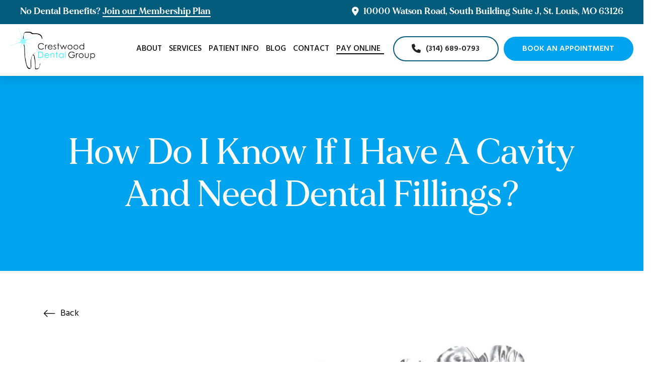

--- FILE ---
content_type: text/html; charset=UTF-8
request_url: https://www.crestwooddental.com/dental-fillings-st-louis-mo/
body_size: 35635
content:
<!DOCTYPE html>
<html class="no-js" lang="en-US">
<head>
<meta charset="UTF-8">
<meta name="viewport" content="width=device-width, initial-scale=1.0">
<link rel="pingback" href="https://www.crestwooddental.com/xmlrpc.php">
<meta name='robots' content='index, follow, max-image-preview:large, max-snippet:-1, max-video-preview:-1' />

	<!-- This site is optimized with the Yoast SEO plugin v26.6 - https://yoast.com/wordpress/plugins/seo/ -->
	<title>Dental Fillings St. Louis MO - Restore Your Smile Today</title>
	<meta name="description" content="Do you need dental fillings? Crestwood Dental in St. Louis delivers gentle, expert care to restore your smile and boost your confidence." />
	<link rel="canonical" href="https://www.crestwooddental.com/dental-fillings-st-louis-mo/" />
	<meta property="og:locale" content="en_US" />
	<meta property="og:type" content="article" />
	<meta property="og:title" content="Dental Fillings St. Louis MO - Restore Your Smile Today" />
	<meta property="og:description" content="Do you need dental fillings? Crestwood Dental in St. Louis delivers gentle, expert care to restore your smile and boost your confidence." />
	<meta property="og:url" content="https://www.crestwooddental.com/dental-fillings-st-louis-mo/" />
	<meta property="og:site_name" content="Crestwood Dental Group" />
	<meta property="article:published_time" content="2023-10-26T08:53:00+00:00" />
	<meta property="article:modified_time" content="2025-02-18T13:18:14+00:00" />
	<meta property="og:image" content="https://www.crestwooddental.com/wp-content/uploads/2024/08/Dental-Fillings-St.-Louis-MO.jpeg" />
	<meta property="og:image:width" content="1200" />
	<meta property="og:image:height" content="845" />
	<meta property="og:image:type" content="image/jpeg" />
	<meta name="author" content="Crestwood Dental Group" />
	<meta name="twitter:card" content="summary_large_image" />
	<meta name="twitter:label1" content="Written by" />
	<meta name="twitter:data1" content="Crestwood Dental Group" />
	<meta name="twitter:label2" content="Est. reading time" />
	<meta name="twitter:data2" content="3 minutes" />
	<script type="application/ld+json" class="yoast-schema-graph">{"@context":"https://schema.org","@graph":[{"@type":"Article","@id":"https://www.crestwooddental.com/dental-fillings-st-louis-mo/#article","isPartOf":{"@id":"https://www.crestwooddental.com/dental-fillings-st-louis-mo/"},"author":{"name":"Crestwood Dental Group","@id":"https://www.crestwooddental.com/#/schema/person/03a51fffcadb6de0386ffd11aaa0bb0e"},"headline":"How Do I Know If I Have a Cavity and Need Dental Fillings?","datePublished":"2023-10-26T08:53:00+00:00","dateModified":"2025-02-18T13:18:14+00:00","mainEntityOfPage":{"@id":"https://www.crestwooddental.com/dental-fillings-st-louis-mo/"},"wordCount":520,"publisher":{"@id":"https://www.crestwooddental.com/#organization"},"image":{"@id":"https://www.crestwooddental.com/dental-fillings-st-louis-mo/#primaryimage"},"thumbnailUrl":"https://www.crestwooddental.com/wp-content/uploads/2024/08/Dental-Fillings-St.-Louis-MO.jpeg","articleSection":["General Dentistry"],"inLanguage":"en-US"},{"@type":"WebPage","@id":"https://www.crestwooddental.com/dental-fillings-st-louis-mo/","url":"https://www.crestwooddental.com/dental-fillings-st-louis-mo/","name":"Dental Fillings St. Louis MO - Restore Your Smile Today","isPartOf":{"@id":"https://www.crestwooddental.com/#website"},"primaryImageOfPage":{"@id":"https://www.crestwooddental.com/dental-fillings-st-louis-mo/#primaryimage"},"image":{"@id":"https://www.crestwooddental.com/dental-fillings-st-louis-mo/#primaryimage"},"thumbnailUrl":"https://www.crestwooddental.com/wp-content/uploads/2024/08/Dental-Fillings-St.-Louis-MO.jpeg","datePublished":"2023-10-26T08:53:00+00:00","dateModified":"2025-02-18T13:18:14+00:00","description":"Do you need dental fillings? Crestwood Dental in St. Louis delivers gentle, expert care to restore your smile and boost your confidence.","breadcrumb":{"@id":"https://www.crestwooddental.com/dental-fillings-st-louis-mo/#breadcrumb"},"inLanguage":"en-US","potentialAction":[{"@type":"ReadAction","target":["https://www.crestwooddental.com/dental-fillings-st-louis-mo/"]}]},{"@type":"ImageObject","inLanguage":"en-US","@id":"https://www.crestwooddental.com/dental-fillings-st-louis-mo/#primaryimage","url":"https://www.crestwooddental.com/wp-content/uploads/2024/08/Dental-Fillings-St.-Louis-MO.jpeg","contentUrl":"https://www.crestwooddental.com/wp-content/uploads/2024/08/Dental-Fillings-St.-Louis-MO.jpeg","width":1200,"height":845,"caption":"How Do I Know If I Have a Cavity and Need Dental Fillings"},{"@type":"BreadcrumbList","@id":"https://www.crestwooddental.com/dental-fillings-st-louis-mo/#breadcrumb","itemListElement":[{"@type":"ListItem","position":1,"name":"Home","item":"https://www.crestwooddental.com/"},{"@type":"ListItem","position":2,"name":"Blog","item":"https://www.crestwooddental.com/blog/"},{"@type":"ListItem","position":3,"name":"How Do I Know If I Have a Cavity and Need Dental Fillings?"}]},{"@type":"WebSite","@id":"https://www.crestwooddental.com/#website","url":"https://www.crestwooddental.com/","name":"Crestwood Dental Group","description":"","publisher":{"@id":"https://www.crestwooddental.com/#organization"},"potentialAction":[{"@type":"SearchAction","target":{"@type":"EntryPoint","urlTemplate":"https://www.crestwooddental.com/?s={search_term_string}"},"query-input":{"@type":"PropertyValueSpecification","valueRequired":true,"valueName":"search_term_string"}}],"inLanguage":"en-US"},{"@type":"Organization","@id":"https://www.crestwooddental.com/#organization","name":"Crestwood Dental Group","url":"https://www.crestwooddental.com/","logo":{"@type":"ImageObject","inLanguage":"en-US","@id":"https://www.crestwooddental.com/#/schema/logo/image/","url":"https://www.crestwooddental.com/wp-content/uploads/2024/09/img-img-Crestwood-Dental-Group-696x696-1.png","contentUrl":"https://www.crestwooddental.com/wp-content/uploads/2024/09/img-img-Crestwood-Dental-Group-696x696-1.png","width":696,"height":696,"caption":"Crestwood Dental Group"},"image":{"@id":"https://www.crestwooddental.com/#/schema/logo/image/"}},{"@type":"Person","@id":"https://www.crestwooddental.com/#/schema/person/03a51fffcadb6de0386ffd11aaa0bb0e","name":"Crestwood Dental Group"}]}</script>
	<!-- / Yoast SEO plugin. -->


<link rel="alternate" type="application/rss+xml" title="Crestwood Dental Group &raquo; Feed" href="https://www.crestwooddental.com/feed/" />
<link rel="alternate" title="oEmbed (JSON)" type="application/json+oembed" href="https://www.crestwooddental.com/wp-json/oembed/1.0/embed?url=https%3A%2F%2Fwww.crestwooddental.com%2Fdental-fillings-st-louis-mo%2F" />
<link rel="alternate" title="oEmbed (XML)" type="text/xml+oembed" href="https://www.crestwooddental.com/wp-json/oembed/1.0/embed?url=https%3A%2F%2Fwww.crestwooddental.com%2Fdental-fillings-st-louis-mo%2F&#038;format=xml" />
<style id='wp-img-auto-sizes-contain-inline-css' type='text/css'>
img:is([sizes=auto i],[sizes^="auto," i]){contain-intrinsic-size:3000px 1500px}
/*# sourceURL=wp-img-auto-sizes-contain-inline-css */
</style>
<style id='wp-emoji-styles-inline-css' type='text/css'>

	img.wp-smiley, img.emoji {
		display: inline !important;
		border: none !important;
		box-shadow: none !important;
		height: 1em !important;
		width: 1em !important;
		margin: 0 0.07em !important;
		vertical-align: -0.1em !important;
		background: none !important;
		padding: 0 !important;
	}
/*# sourceURL=wp-emoji-styles-inline-css */
</style>
<style id='wp-block-library-inline-css' type='text/css'>
:root{--wp-block-synced-color:#7a00df;--wp-block-synced-color--rgb:122,0,223;--wp-bound-block-color:var(--wp-block-synced-color);--wp-editor-canvas-background:#ddd;--wp-admin-theme-color:#007cba;--wp-admin-theme-color--rgb:0,124,186;--wp-admin-theme-color-darker-10:#006ba1;--wp-admin-theme-color-darker-10--rgb:0,107,160.5;--wp-admin-theme-color-darker-20:#005a87;--wp-admin-theme-color-darker-20--rgb:0,90,135;--wp-admin-border-width-focus:2px}@media (min-resolution:192dpi){:root{--wp-admin-border-width-focus:1.5px}}.wp-element-button{cursor:pointer}:root .has-very-light-gray-background-color{background-color:#eee}:root .has-very-dark-gray-background-color{background-color:#313131}:root .has-very-light-gray-color{color:#eee}:root .has-very-dark-gray-color{color:#313131}:root .has-vivid-green-cyan-to-vivid-cyan-blue-gradient-background{background:linear-gradient(135deg,#00d084,#0693e3)}:root .has-purple-crush-gradient-background{background:linear-gradient(135deg,#34e2e4,#4721fb 50%,#ab1dfe)}:root .has-hazy-dawn-gradient-background{background:linear-gradient(135deg,#faaca8,#dad0ec)}:root .has-subdued-olive-gradient-background{background:linear-gradient(135deg,#fafae1,#67a671)}:root .has-atomic-cream-gradient-background{background:linear-gradient(135deg,#fdd79a,#004a59)}:root .has-nightshade-gradient-background{background:linear-gradient(135deg,#330968,#31cdcf)}:root .has-midnight-gradient-background{background:linear-gradient(135deg,#020381,#2874fc)}:root{--wp--preset--font-size--normal:16px;--wp--preset--font-size--huge:42px}.has-regular-font-size{font-size:1em}.has-larger-font-size{font-size:2.625em}.has-normal-font-size{font-size:var(--wp--preset--font-size--normal)}.has-huge-font-size{font-size:var(--wp--preset--font-size--huge)}.has-text-align-center{text-align:center}.has-text-align-left{text-align:left}.has-text-align-right{text-align:right}.has-fit-text{white-space:nowrap!important}#end-resizable-editor-section{display:none}.aligncenter{clear:both}.items-justified-left{justify-content:flex-start}.items-justified-center{justify-content:center}.items-justified-right{justify-content:flex-end}.items-justified-space-between{justify-content:space-between}.screen-reader-text{border:0;clip-path:inset(50%);height:1px;margin:-1px;overflow:hidden;padding:0;position:absolute;width:1px;word-wrap:normal!important}.screen-reader-text:focus{background-color:#ddd;clip-path:none;color:#444;display:block;font-size:1em;height:auto;left:5px;line-height:normal;padding:15px 23px 14px;text-decoration:none;top:5px;width:auto;z-index:100000}html :where(.has-border-color){border-style:solid}html :where([style*=border-top-color]){border-top-style:solid}html :where([style*=border-right-color]){border-right-style:solid}html :where([style*=border-bottom-color]){border-bottom-style:solid}html :where([style*=border-left-color]){border-left-style:solid}html :where([style*=border-width]){border-style:solid}html :where([style*=border-top-width]){border-top-style:solid}html :where([style*=border-right-width]){border-right-style:solid}html :where([style*=border-bottom-width]){border-bottom-style:solid}html :where([style*=border-left-width]){border-left-style:solid}html :where(img[class*=wp-image-]){height:auto;max-width:100%}:where(figure){margin:0 0 1em}html :where(.is-position-sticky){--wp-admin--admin-bar--position-offset:var(--wp-admin--admin-bar--height,0px)}@media screen and (max-width:600px){html :where(.is-position-sticky){--wp-admin--admin-bar--position-offset:0px}}

/*# sourceURL=wp-block-library-inline-css */
</style><style id='wp-block-heading-inline-css' type='text/css'>
h1:where(.wp-block-heading).has-background,h2:where(.wp-block-heading).has-background,h3:where(.wp-block-heading).has-background,h4:where(.wp-block-heading).has-background,h5:where(.wp-block-heading).has-background,h6:where(.wp-block-heading).has-background{padding:1.25em 2.375em}h1.has-text-align-left[style*=writing-mode]:where([style*=vertical-lr]),h1.has-text-align-right[style*=writing-mode]:where([style*=vertical-rl]),h2.has-text-align-left[style*=writing-mode]:where([style*=vertical-lr]),h2.has-text-align-right[style*=writing-mode]:where([style*=vertical-rl]),h3.has-text-align-left[style*=writing-mode]:where([style*=vertical-lr]),h3.has-text-align-right[style*=writing-mode]:where([style*=vertical-rl]),h4.has-text-align-left[style*=writing-mode]:where([style*=vertical-lr]),h4.has-text-align-right[style*=writing-mode]:where([style*=vertical-rl]),h5.has-text-align-left[style*=writing-mode]:where([style*=vertical-lr]),h5.has-text-align-right[style*=writing-mode]:where([style*=vertical-rl]),h6.has-text-align-left[style*=writing-mode]:where([style*=vertical-lr]),h6.has-text-align-right[style*=writing-mode]:where([style*=vertical-rl]){rotate:180deg}
/*# sourceURL=https://www.crestwooddental.com/wp-includes/blocks/heading/style.min.css */
</style>
<style id='wp-block-list-inline-css' type='text/css'>
ol,ul{box-sizing:border-box}:root :where(.wp-block-list.has-background){padding:1.25em 2.375em}
/*# sourceURL=https://www.crestwooddental.com/wp-includes/blocks/list/style.min.css */
</style>
<style id='wp-block-paragraph-inline-css' type='text/css'>
.is-small-text{font-size:.875em}.is-regular-text{font-size:1em}.is-large-text{font-size:2.25em}.is-larger-text{font-size:3em}.has-drop-cap:not(:focus):first-letter{float:left;font-size:8.4em;font-style:normal;font-weight:100;line-height:.68;margin:.05em .1em 0 0;text-transform:uppercase}body.rtl .has-drop-cap:not(:focus):first-letter{float:none;margin-left:.1em}p.has-drop-cap.has-background{overflow:hidden}:root :where(p.has-background){padding:1.25em 2.375em}:where(p.has-text-color:not(.has-link-color)) a{color:inherit}p.has-text-align-left[style*="writing-mode:vertical-lr"],p.has-text-align-right[style*="writing-mode:vertical-rl"]{rotate:180deg}
/*# sourceURL=https://www.crestwooddental.com/wp-includes/blocks/paragraph/style.min.css */
</style>
<style id='global-styles-inline-css' type='text/css'>
:root{--wp--preset--aspect-ratio--square: 1;--wp--preset--aspect-ratio--4-3: 4/3;--wp--preset--aspect-ratio--3-4: 3/4;--wp--preset--aspect-ratio--3-2: 3/2;--wp--preset--aspect-ratio--2-3: 2/3;--wp--preset--aspect-ratio--16-9: 16/9;--wp--preset--aspect-ratio--9-16: 9/16;--wp--preset--color--black: #000000;--wp--preset--color--cyan-bluish-gray: #abb8c3;--wp--preset--color--white: #ffffff;--wp--preset--color--pale-pink: #f78da7;--wp--preset--color--vivid-red: #cf2e2e;--wp--preset--color--luminous-vivid-orange: #ff6900;--wp--preset--color--luminous-vivid-amber: #fcb900;--wp--preset--color--light-green-cyan: #7bdcb5;--wp--preset--color--vivid-green-cyan: #00d084;--wp--preset--color--pale-cyan-blue: #8ed1fc;--wp--preset--color--vivid-cyan-blue: #0693e3;--wp--preset--color--vivid-purple: #9b51e0;--wp--preset--gradient--vivid-cyan-blue-to-vivid-purple: linear-gradient(135deg,rgb(6,147,227) 0%,rgb(155,81,224) 100%);--wp--preset--gradient--light-green-cyan-to-vivid-green-cyan: linear-gradient(135deg,rgb(122,220,180) 0%,rgb(0,208,130) 100%);--wp--preset--gradient--luminous-vivid-amber-to-luminous-vivid-orange: linear-gradient(135deg,rgb(252,185,0) 0%,rgb(255,105,0) 100%);--wp--preset--gradient--luminous-vivid-orange-to-vivid-red: linear-gradient(135deg,rgb(255,105,0) 0%,rgb(207,46,46) 100%);--wp--preset--gradient--very-light-gray-to-cyan-bluish-gray: linear-gradient(135deg,rgb(238,238,238) 0%,rgb(169,184,195) 100%);--wp--preset--gradient--cool-to-warm-spectrum: linear-gradient(135deg,rgb(74,234,220) 0%,rgb(151,120,209) 20%,rgb(207,42,186) 40%,rgb(238,44,130) 60%,rgb(251,105,98) 80%,rgb(254,248,76) 100%);--wp--preset--gradient--blush-light-purple: linear-gradient(135deg,rgb(255,206,236) 0%,rgb(152,150,240) 100%);--wp--preset--gradient--blush-bordeaux: linear-gradient(135deg,rgb(254,205,165) 0%,rgb(254,45,45) 50%,rgb(107,0,62) 100%);--wp--preset--gradient--luminous-dusk: linear-gradient(135deg,rgb(255,203,112) 0%,rgb(199,81,192) 50%,rgb(65,88,208) 100%);--wp--preset--gradient--pale-ocean: linear-gradient(135deg,rgb(255,245,203) 0%,rgb(182,227,212) 50%,rgb(51,167,181) 100%);--wp--preset--gradient--electric-grass: linear-gradient(135deg,rgb(202,248,128) 0%,rgb(113,206,126) 100%);--wp--preset--gradient--midnight: linear-gradient(135deg,rgb(2,3,129) 0%,rgb(40,116,252) 100%);--wp--preset--font-size--small: 13px;--wp--preset--font-size--medium: 20px;--wp--preset--font-size--large: 36px;--wp--preset--font-size--x-large: 42px;--wp--preset--spacing--20: 0.44rem;--wp--preset--spacing--30: 0.67rem;--wp--preset--spacing--40: 1rem;--wp--preset--spacing--50: 1.5rem;--wp--preset--spacing--60: 2.25rem;--wp--preset--spacing--70: 3.38rem;--wp--preset--spacing--80: 5.06rem;--wp--preset--shadow--natural: 6px 6px 9px rgba(0, 0, 0, 0.2);--wp--preset--shadow--deep: 12px 12px 50px rgba(0, 0, 0, 0.4);--wp--preset--shadow--sharp: 6px 6px 0px rgba(0, 0, 0, 0.2);--wp--preset--shadow--outlined: 6px 6px 0px -3px rgb(255, 255, 255), 6px 6px rgb(0, 0, 0);--wp--preset--shadow--crisp: 6px 6px 0px rgb(0, 0, 0);}:where(.is-layout-flex){gap: 0.5em;}:where(.is-layout-grid){gap: 0.5em;}body .is-layout-flex{display: flex;}.is-layout-flex{flex-wrap: wrap;align-items: center;}.is-layout-flex > :is(*, div){margin: 0;}body .is-layout-grid{display: grid;}.is-layout-grid > :is(*, div){margin: 0;}:where(.wp-block-columns.is-layout-flex){gap: 2em;}:where(.wp-block-columns.is-layout-grid){gap: 2em;}:where(.wp-block-post-template.is-layout-flex){gap: 1.25em;}:where(.wp-block-post-template.is-layout-grid){gap: 1.25em;}.has-black-color{color: var(--wp--preset--color--black) !important;}.has-cyan-bluish-gray-color{color: var(--wp--preset--color--cyan-bluish-gray) !important;}.has-white-color{color: var(--wp--preset--color--white) !important;}.has-pale-pink-color{color: var(--wp--preset--color--pale-pink) !important;}.has-vivid-red-color{color: var(--wp--preset--color--vivid-red) !important;}.has-luminous-vivid-orange-color{color: var(--wp--preset--color--luminous-vivid-orange) !important;}.has-luminous-vivid-amber-color{color: var(--wp--preset--color--luminous-vivid-amber) !important;}.has-light-green-cyan-color{color: var(--wp--preset--color--light-green-cyan) !important;}.has-vivid-green-cyan-color{color: var(--wp--preset--color--vivid-green-cyan) !important;}.has-pale-cyan-blue-color{color: var(--wp--preset--color--pale-cyan-blue) !important;}.has-vivid-cyan-blue-color{color: var(--wp--preset--color--vivid-cyan-blue) !important;}.has-vivid-purple-color{color: var(--wp--preset--color--vivid-purple) !important;}.has-black-background-color{background-color: var(--wp--preset--color--black) !important;}.has-cyan-bluish-gray-background-color{background-color: var(--wp--preset--color--cyan-bluish-gray) !important;}.has-white-background-color{background-color: var(--wp--preset--color--white) !important;}.has-pale-pink-background-color{background-color: var(--wp--preset--color--pale-pink) !important;}.has-vivid-red-background-color{background-color: var(--wp--preset--color--vivid-red) !important;}.has-luminous-vivid-orange-background-color{background-color: var(--wp--preset--color--luminous-vivid-orange) !important;}.has-luminous-vivid-amber-background-color{background-color: var(--wp--preset--color--luminous-vivid-amber) !important;}.has-light-green-cyan-background-color{background-color: var(--wp--preset--color--light-green-cyan) !important;}.has-vivid-green-cyan-background-color{background-color: var(--wp--preset--color--vivid-green-cyan) !important;}.has-pale-cyan-blue-background-color{background-color: var(--wp--preset--color--pale-cyan-blue) !important;}.has-vivid-cyan-blue-background-color{background-color: var(--wp--preset--color--vivid-cyan-blue) !important;}.has-vivid-purple-background-color{background-color: var(--wp--preset--color--vivid-purple) !important;}.has-black-border-color{border-color: var(--wp--preset--color--black) !important;}.has-cyan-bluish-gray-border-color{border-color: var(--wp--preset--color--cyan-bluish-gray) !important;}.has-white-border-color{border-color: var(--wp--preset--color--white) !important;}.has-pale-pink-border-color{border-color: var(--wp--preset--color--pale-pink) !important;}.has-vivid-red-border-color{border-color: var(--wp--preset--color--vivid-red) !important;}.has-luminous-vivid-orange-border-color{border-color: var(--wp--preset--color--luminous-vivid-orange) !important;}.has-luminous-vivid-amber-border-color{border-color: var(--wp--preset--color--luminous-vivid-amber) !important;}.has-light-green-cyan-border-color{border-color: var(--wp--preset--color--light-green-cyan) !important;}.has-vivid-green-cyan-border-color{border-color: var(--wp--preset--color--vivid-green-cyan) !important;}.has-pale-cyan-blue-border-color{border-color: var(--wp--preset--color--pale-cyan-blue) !important;}.has-vivid-cyan-blue-border-color{border-color: var(--wp--preset--color--vivid-cyan-blue) !important;}.has-vivid-purple-border-color{border-color: var(--wp--preset--color--vivid-purple) !important;}.has-vivid-cyan-blue-to-vivid-purple-gradient-background{background: var(--wp--preset--gradient--vivid-cyan-blue-to-vivid-purple) !important;}.has-light-green-cyan-to-vivid-green-cyan-gradient-background{background: var(--wp--preset--gradient--light-green-cyan-to-vivid-green-cyan) !important;}.has-luminous-vivid-amber-to-luminous-vivid-orange-gradient-background{background: var(--wp--preset--gradient--luminous-vivid-amber-to-luminous-vivid-orange) !important;}.has-luminous-vivid-orange-to-vivid-red-gradient-background{background: var(--wp--preset--gradient--luminous-vivid-orange-to-vivid-red) !important;}.has-very-light-gray-to-cyan-bluish-gray-gradient-background{background: var(--wp--preset--gradient--very-light-gray-to-cyan-bluish-gray) !important;}.has-cool-to-warm-spectrum-gradient-background{background: var(--wp--preset--gradient--cool-to-warm-spectrum) !important;}.has-blush-light-purple-gradient-background{background: var(--wp--preset--gradient--blush-light-purple) !important;}.has-blush-bordeaux-gradient-background{background: var(--wp--preset--gradient--blush-bordeaux) !important;}.has-luminous-dusk-gradient-background{background: var(--wp--preset--gradient--luminous-dusk) !important;}.has-pale-ocean-gradient-background{background: var(--wp--preset--gradient--pale-ocean) !important;}.has-electric-grass-gradient-background{background: var(--wp--preset--gradient--electric-grass) !important;}.has-midnight-gradient-background{background: var(--wp--preset--gradient--midnight) !important;}.has-small-font-size{font-size: var(--wp--preset--font-size--small) !important;}.has-medium-font-size{font-size: var(--wp--preset--font-size--medium) !important;}.has-large-font-size{font-size: var(--wp--preset--font-size--large) !important;}.has-x-large-font-size{font-size: var(--wp--preset--font-size--x-large) !important;}
/*# sourceURL=global-styles-inline-css */
</style>

<style id='classic-theme-styles-inline-css' type='text/css'>
/*! This file is auto-generated */
.wp-block-button__link{color:#fff;background-color:#32373c;border-radius:9999px;box-shadow:none;text-decoration:none;padding:calc(.667em + 2px) calc(1.333em + 2px);font-size:1.125em}.wp-block-file__button{background:#32373c;color:#fff;text-decoration:none}
/*# sourceURL=/wp-includes/css/classic-themes.min.css */
</style>
<link rel='stylesheet' id='x-stack-css' href='https://www.crestwooddental.com/wp-content/themes/pro/framework/dist/css/site/stacks/integrity-light.css?ver=6.7.11' type='text/css' media='all' />
<link rel='stylesheet' id='x-child-css' href='https://www.crestwooddental.com/wp-content/themes/pro-child/style.css?ver=6.7.11' type='text/css' media='all' />
<style id='cs-inline-css' type='text/css'>
@media (min-width:1200px){.x-hide-xl{display:none !important;}}@media (min-width:979px) and (max-width:1199px){.x-hide-lg{display:none !important;}}@media (min-width:767px) and (max-width:978px){.x-hide-md{display:none !important;}}@media (min-width:480px) and (max-width:766px){.x-hide-sm{display:none !important;}}@media (max-width:479px){.x-hide-xs{display:none !important;}} a,h1 a:hover,h2 a:hover,h3 a:hover,h4 a:hover,h5 a:hover,h6 a:hover,.x-breadcrumb-wrap a:hover,.widget ul li a:hover,.widget ol li a:hover,.widget.widget_text ul li a,.widget.widget_text ol li a,.widget_nav_menu .current-menu-item > a,.x-accordion-heading .x-accordion-toggle:hover,.x-comment-author a:hover,.x-comment-time:hover,.x-recent-posts a:hover .h-recent-posts{color:#000000;}a:hover,.widget.widget_text ul li a:hover,.widget.widget_text ol li a:hover,.x-twitter-widget ul li a:hover{color:#035C7B;}.rev_slider_wrapper,a.x-img-thumbnail:hover,.x-slider-container.below,.page-template-template-blank-3-php .x-slider-container.above,.page-template-template-blank-6-php .x-slider-container.above{border-color:#000000;}.entry-thumb:before,.x-pagination span.current,.woocommerce-pagination span[aria-current],.flex-direction-nav a,.flex-control-nav a:hover,.flex-control-nav a.flex-active,.mejs-time-current,.x-dropcap,.x-skill-bar .bar,.x-pricing-column.featured h2,.h-comments-title small,.x-entry-share .x-share:hover,.x-highlight,.x-recent-posts .x-recent-posts-img:after{background-color:#000000;}.x-nav-tabs > .active > a,.x-nav-tabs > .active > a:hover{box-shadow:inset 0 3px 0 0 #000000;}.x-main{width:calc(72% - 2.463055%);}.x-sidebar{width:calc(100% - 2.463055% - 72%);}.x-comment-author,.x-comment-time,.comment-form-author label,.comment-form-email label,.comment-form-url label,.comment-form-rating label,.comment-form-comment label,.widget_calendar #wp-calendar caption,.widget.widget_rss li .rsswidget{font-family:"made-mirage",sans-serif;font-weight:700;}.p-landmark-sub,.p-meta,input,button,select,textarea{font-family:"Hind",sans-serif;}.widget ul li a,.widget ol li a,.x-comment-time{color:#999999;}.widget_text ol li a,.widget_text ul li a{color:#000000;}.widget_text ol li a:hover,.widget_text ul li a:hover{color:#035C7B;}.comment-form-author label,.comment-form-email label,.comment-form-url label,.comment-form-rating label,.comment-form-comment label,.widget_calendar #wp-calendar th,.p-landmark-sub strong,.widget_tag_cloud .tagcloud a:hover,.widget_tag_cloud .tagcloud a:active,.entry-footer a:hover,.entry-footer a:active,.x-breadcrumbs .current,.x-comment-author,.x-comment-author a{color:#272727;}.widget_calendar #wp-calendar th{border-color:#272727;}.h-feature-headline span i{background-color:#272727;}@media (max-width:978.98px){}html{font-size:16px;}@media (min-width:479px){html{font-size:16px;}}@media (min-width:766px){html{font-size:16px;}}@media (min-width:978px){html{font-size:18px;}}@media (min-width:1199px){html{font-size:18px;}}body{font-style:normal;font-weight:300;color:#999999;background:rgb(255,255,255);}.w-b{font-weight:300 !important;}h1,h2,h3,h4,h5,h6,.h1,.h2,.h3,.h4,.h5,.h6,.x-text-headline{font-family:"made-mirage",sans-serif;font-style:normal;font-weight:700;}h1,.h1{letter-spacing:-0.035em;}h2,.h2{letter-spacing:-0.035em;}h3,.h3{letter-spacing:-0.035em;}h4,.h4{letter-spacing:-0.035em;}h5,.h5{letter-spacing:-0.035em;}h6,.h6{letter-spacing:-0.035em;}.w-h{font-weight:700 !important;}.x-container.width{width:90%;}.x-container.max{max-width:1300px;}.x-bar-content.x-container.width{flex-basis:90%;}.x-main.full{float:none;clear:both;display:block;width:auto;}@media (max-width:978.98px){.x-main.full,.x-main.left,.x-main.right,.x-sidebar.left,.x-sidebar.right{float:none;display:block;width:auto !important;}}.entry-header,.entry-content{font-size:1rem;}body,input,button,select,textarea{font-family:"Hind",sans-serif;}h1,h2,h3,h4,h5,h6,.h1,.h2,.h3,.h4,.h5,.h6,h1 a,h2 a,h3 a,h4 a,h5 a,h6 a,.h1 a,.h2 a,.h3 a,.h4 a,.h5 a,.h6 a,blockquote{color:#272727;}.cfc-h-tx{color:#272727 !important;}.cfc-h-bd{border-color:#272727 !important;}.cfc-h-bg{background-color:#272727 !important;}.cfc-b-tx{color:#999999 !important;}.cfc-b-bd{border-color:#999999 !important;}.cfc-b-bg{background-color:#999999 !important;}.x-btn,.button,[type="submit"]{color:#ffffff;border-color:#00A3ED;background-color:#00A3ED;text-shadow:0 0.075em 0.075em rgba(0,0,0,0.5);}.x-btn:hover,.button:hover,[type="submit"]:hover{color:#ffffff;border-color:#252323;background-color:#252323;text-shadow:0 0.075em 0.075em rgba(0,0,0,0.5);}.x-btn.x-btn-real,.x-btn.x-btn-real:hover{margin-bottom:0.25em;text-shadow:0 0.075em 0.075em rgba(0,0,0,0.65);}.x-btn.x-btn-real{box-shadow:0 0.25em 0 0 #a71000,0 4px 9px rgba(0,0,0,0.75);}.x-btn.x-btn-real:hover{box-shadow:0 0.25em 0 0 #a71000,0 4px 9px rgba(0,0,0,0.75);}.x-btn.x-btn-flat,.x-btn.x-btn-flat:hover{margin-bottom:0;text-shadow:0 0.075em 0.075em rgba(0,0,0,0.65);box-shadow:none;}.x-btn.x-btn-transparent,.x-btn.x-btn-transparent:hover{margin-bottom:0;border-width:3px;text-shadow:none;text-transform:uppercase;background-color:transparent;box-shadow:none;}body .gform_wrapper .gfield_required{color:#000000;}body .gform_wrapper h2.gsection_title,body .gform_wrapper h3.gform_title,body .gform_wrapper .top_label .gfield_label,body .gform_wrapper .left_label .gfield_label,body .gform_wrapper .right_label .gfield_label{font-weight:700;}body .gform_wrapper h2.gsection_title{letter-spacing:-0.035em!important;}body .gform_wrapper h3.gform_title{letter-spacing:-0.035em!important;}body .gform_wrapper .top_label .gfield_label,body .gform_wrapper .left_label .gfield_label,body .gform_wrapper .right_label .gfield_label{color:#272727;}body .gform_wrapper .validation_message{font-weight:300;}.bg .mejs-container,.x-video .mejs-container{position:unset !important;} @font-face{font-family:'FontAwesomePro';font-style:normal;font-weight:900;font-display:block;src:url('https://www.crestwooddental.com/wp-content/themes/pro/cornerstone/assets/fonts/fa-solid-900.woff2?ver=6.7.2') format('woff2'),url('https://www.crestwooddental.com/wp-content/themes/pro/cornerstone/assets/fonts/fa-solid-900.ttf?ver=6.7.2') format('truetype');}[data-x-fa-pro-icon]{font-family:"FontAwesomePro" !important;}[data-x-fa-pro-icon]:before{content:attr(data-x-fa-pro-icon);}[data-x-icon],[data-x-icon-o],[data-x-icon-l],[data-x-icon-s],[data-x-icon-b],[data-x-icon-sr],[data-x-icon-ss],[data-x-icon-sl],[data-x-fa-pro-icon],[class*="cs-fa-"]{display:inline-flex;font-style:normal;font-weight:400;text-decoration:inherit;text-rendering:auto;-webkit-font-smoothing:antialiased;-moz-osx-font-smoothing:grayscale;}[data-x-icon].left,[data-x-icon-o].left,[data-x-icon-l].left,[data-x-icon-s].left,[data-x-icon-b].left,[data-x-icon-sr].left,[data-x-icon-ss].left,[data-x-icon-sl].left,[data-x-fa-pro-icon].left,[class*="cs-fa-"].left{margin-right:0.5em;}[data-x-icon].right,[data-x-icon-o].right,[data-x-icon-l].right,[data-x-icon-s].right,[data-x-icon-b].right,[data-x-icon-sr].right,[data-x-icon-ss].right,[data-x-icon-sl].right,[data-x-fa-pro-icon].right,[class*="cs-fa-"].right{margin-left:0.5em;}[data-x-icon]:before,[data-x-icon-o]:before,[data-x-icon-l]:before,[data-x-icon-s]:before,[data-x-icon-b]:before,[data-x-icon-sr]:before,[data-x-icon-ss]:before,[data-x-icon-sl]:before,[data-x-fa-pro-icon]:before,[class*="cs-fa-"]:before{line-height:1;}@font-face{font-family:'FontAwesome';font-style:normal;font-weight:900;font-display:block;src:url('https://www.crestwooddental.com/wp-content/themes/pro/cornerstone/assets/fonts/fa-solid-900.woff2?ver=6.7.2') format('woff2'),url('https://www.crestwooddental.com/wp-content/themes/pro/cornerstone/assets/fonts/fa-solid-900.ttf?ver=6.7.2') format('truetype');}[data-x-icon],[data-x-icon-s],[data-x-icon][class*="cs-fa-"]{font-family:"FontAwesome" !important;font-weight:900;}[data-x-icon]:before,[data-x-icon][class*="cs-fa-"]:before{content:attr(data-x-icon);}[data-x-icon-s]:before{content:attr(data-x-icon-s);}@font-face{font-family:'FontAwesomeRegular';font-style:normal;font-weight:400;font-display:block;src:url('https://www.crestwooddental.com/wp-content/themes/pro/cornerstone/assets/fonts/fa-regular-400.woff2?ver=6.7.2') format('woff2'),url('https://www.crestwooddental.com/wp-content/themes/pro/cornerstone/assets/fonts/fa-regular-400.ttf?ver=6.7.2') format('truetype');}@font-face{font-family:'FontAwesomePro';font-style:normal;font-weight:400;font-display:block;src:url('https://www.crestwooddental.com/wp-content/themes/pro/cornerstone/assets/fonts/fa-regular-400.woff2?ver=6.7.2') format('woff2'),url('https://www.crestwooddental.com/wp-content/themes/pro/cornerstone/assets/fonts/fa-regular-400.ttf?ver=6.7.2') format('truetype');}[data-x-icon-o]{font-family:"FontAwesomeRegular" !important;}[data-x-icon-o]:before{content:attr(data-x-icon-o);}@font-face{font-family:'FontAwesomeLight';font-style:normal;font-weight:300;font-display:block;src:url('https://www.crestwooddental.com/wp-content/themes/pro/cornerstone/assets/fonts/fa-light-300.woff2?ver=6.7.2') format('woff2'),url('https://www.crestwooddental.com/wp-content/themes/pro/cornerstone/assets/fonts/fa-light-300.ttf?ver=6.7.2') format('truetype');}@font-face{font-family:'FontAwesomePro';font-style:normal;font-weight:300;font-display:block;src:url('https://www.crestwooddental.com/wp-content/themes/pro/cornerstone/assets/fonts/fa-light-300.woff2?ver=6.7.2') format('woff2'),url('https://www.crestwooddental.com/wp-content/themes/pro/cornerstone/assets/fonts/fa-light-300.ttf?ver=6.7.2') format('truetype');}[data-x-icon-l]{font-family:"FontAwesomeLight" !important;font-weight:300;}[data-x-icon-l]:before{content:attr(data-x-icon-l);}@font-face{font-family:'FontAwesomeBrands';font-style:normal;font-weight:normal;font-display:block;src:url('https://www.crestwooddental.com/wp-content/themes/pro/cornerstone/assets/fonts/fa-brands-400.woff2?ver=6.7.2') format('woff2'),url('https://www.crestwooddental.com/wp-content/themes/pro/cornerstone/assets/fonts/fa-brands-400.ttf?ver=6.7.2') format('truetype');}[data-x-icon-b]{font-family:"FontAwesomeBrands" !important;}[data-x-icon-b]:before{content:attr(data-x-icon-b);}.widget.widget_rss li .rsswidget:before{content:"\f35d";padding-right:0.4em;font-family:"FontAwesome";} .m3f-0.x-section{margin-top:0px;margin-right:0px;margin-bottom:0px;margin-left:0px;border-top-width:0;border-right-width:0;border-bottom-width:0;border-left-width:0;z-index:auto;}.m3f-1.x-section{padding-top:110px;padding-bottom:110px;background-color:#00A3ED;}.m3f-2.x-section{padding-right:0px;padding-left:0px;}.m3f-3.x-section{padding-top:85px;padding-right:20px;padding-bottom:32px;padding-left:20px;}.m3f-4.x-section{padding-top:0px;}.m3f-5.x-section{padding-bottom:0px;}.m3f-6.x-section{padding-top:60px;padding-bottom:60px;}.m3f-7.x-section{padding-bottom:65px;}.m3f-8{opacity:0.1;}:where(body:not(.tco-disable-effects)) .m3f-8:is(.x-effect-exit,.x-effect-entering,.x-effect-exiting) {animation-delay:0ms;animation-duration:1000ms;animation-timing-function:cubic-bezier(0.400,0.000,0.200,1.000);transition-delay:0ms;transition-duration:1000ms;transition-timing-function:cubic-bezier(0.400,0.000,0.200,1.000);}.m3f-8:is(.x-effect-enter){opacity:1;}:where(body:not(.tco-disable-effects)) .m3f-8:is(.x-effect-exit){opacity:0;}:where(body:not(.tco-disable-effects)) .m3f-9:hover,:where(body:not(.tco-disable-effects)) [data-x-effect-provider*="effects"]:hover .m3f-9{opacity:1;}.m3f-a{transform:translate(0%,-50%);}.m3f-b{transform:translate3d(0,0,0);}.m3f-c{transition-duration:500ms;}.m3f-d{transition-timing-function:cubic-bezier(0.680,-0.550,0.265,1.550);}.m3f-e{transform-origin:0% 100%;}.m3f-f.x-row{z-index:auto;margin-right:auto;margin-left:auto;border-top-width:0;border-right-width:0;border-bottom-width:0;border-left-width:0;padding-top:1px;padding-right:1px;padding-bottom:1px;padding-left:1px;font-size:1em;}.m3f-f > .x-row-inner{justify-content:flex-start;align-items:stretch;align-content:stretch;margin-top:calc(((20px / 2) + 1px) * -1);margin-bottom:calc(((20px / 2) + 1px) * -1);}.m3f-f > .x-row-inner > *{margin-top:calc(20px / 2);margin-bottom:calc(20px / 2);}.m3f-g > .x-row-inner{flex-direction:row;margin-right:calc(((20px / 2) + 1px) * -1);margin-left:calc(((20px / 2) + 1px) * -1);}.m3f-g > .x-row-inner > *{margin-right:calc(20px / 2);margin-left:calc(20px / 2);}.m3f-j > .x-row-inner{flex-direction:row-reverse;margin-right:calc(((32px / 2) + 1px) * -1);margin-left:calc(((32px / 2) + 1px) * -1);}.m3f-j > .x-row-inner > *{margin-right:calc(32px / 2);margin-left:calc(32px / 2);}.m3f-k{--gap:20px;}.m3f-l > .x-row-inner > *:nth-child(1n - 0) {flex-basis:calc(100% - clamp(0px,var(--gap),9999px));}.m3f-m > .x-row-inner > *:nth-child(1n - 0) {flex-basis:calc(100% - clamp(0px,var(--gap),9999px));}.m3f-n > .x-row-inner > *:nth-child(1n - 0) {flex-basis:calc(100% - clamp(0px,var(--gap),9999px));}.m3f-o{--gap:32px;}.m3f-o > .x-row-inner > *:nth-child(2n - 0) {flex-basis:calc(25% - clamp(0px,var(--gap),9999px));}.m3f-o > .x-row-inner > *:nth-child(2n - 1) {flex-basis:calc(75% - clamp(0px,var(--gap),9999px));}.m3f-p > .x-row-inner > *:nth-child(1n - 0) {flex-basis:calc(100% - clamp(0px,var(--gap),9999px));}.m3f-q.x-col{z-index:1;font-size:1em;}.m3f-r.x-col{border-top-width:0;border-right-width:0;border-bottom-width:0;border-left-width:0;}.m3f-s.x-col{text-align:center;}.m3f-t.x-col{border-top-width:3px;border-right-width:0px;border-bottom-width:0px;border-left-width:0px;border-top-style:solid;border-right-style:solid;border-bottom-style:solid;border-left-style:solid;border-top-color:#252323;border-right-color:transparent;border-bottom-color:transparent;border-left-color:transparent;}.m3f-t.x-col:hover,.m3f-t.x-col[class*="active"],[data-x-effect-provider*="colors"]:hover .m3f-t.x-col{border-top-color:#252323;border-right-color:undefined;border-bottom-color:undefined;border-left-color:undefined;}.m3f-u{flex-grow:0;flex-basis:auto;}.m3f-v{flex-shrink:1;}.m3f-w{position:absolute;}.m3f-x{z-index:-1;margin-top:auto;margin-bottom:auto;}.m3f-y{margin-right:auto;margin-left:auto;}.m3f-z{border-top-width:0;border-right-width:0;border-bottom-width:0;border-left-width:0;}.m3f-12{font-size:1em;aspect-ratio:auto;}.m3f-13{display:flex;}.m3f-14{flex-direction:row;align-items:center;}.m3f-15{justify-content:space-around;width:100%;}.m3f-17{flex-grow:1;flex-basis:0%;}.m3f-18{flex-shrink:0;}.m3f-19{top:50%;left:0;}.m3f-1a{justify-content:space-between;flex-wrap:wrap;align-content:center;}.m3f-1b{padding-top:16px;padding-right:0px;padding-bottom:16px;padding-left:0px;}.m3f-1c{margin-top:30px;}.m3f-1d{margin-right:0px;margin-left:0px;}.m3f-1e{margin-bottom:0px;}.m3f-1f{margin-top:60px;border-top-width:10px;border-right-width:10px;border-bottom-width:10px;border-left-width:10px;border-top-style:solid;border-right-style:solid;border-bottom-style:solid;border-left-style:solid;border-top-color:rgb(231,228,224);border-right-color:rgb(231,228,224);border-bottom-color:rgb(231,228,224);border-left-color:rgb(231,228,224);padding-top:48px;padding-right:40px;padding-bottom:48px;padding-left:40px;text-align:center;}.m3f-1g{margin-top:0px;}.m3f-1h{flex-direction:column;justify-content:flex-start;align-items:stretch;margin-top:26px;border-top-left-radius:1rem;border-top-right-radius:1rem;border-bottom-right-radius:1rem;border-bottom-left-radius:1rem;background-color:transparent;}.m3f-1i{overflow-x:hidden;overflow-y:hidden;}.m3f-1j.x-image{font-size:1em;border-top-width:0;border-right-width:0;border-bottom-width:0;border-left-width:0;}.m3f-1j.x-image img{aspect-ratio:auto;}.m3f-1k.x-image{width:200px;}.m3f-1l.x-image img{width:100%;}.m3f-1m.x-image{max-width:300px;}.m3f-1n.x-image{width:100%;}.m3f-1n.x-image img{object-fit:cover;}.m3f-1n.x-image,.m3f-1n.x-image img{height:587px;}.m3f-1o.x-image{width:150px;}.m3f-1p{width:100%;max-width:none;border-top-width:1px;border-right-width:0;border-bottom-width:0;border-left-width:0;border-top-style:solid;border-right-style:solid;border-bottom-style:solid;border-left-style:solid;border-top-color:rgb(255,255,255);border-right-color:rgb(255,255,255);border-bottom-color:rgb(255,255,255);border-left-color:rgb(255,255,255);font-size:1em;}.m3f-1q.x-text{border-top-width:0;border-right-width:0;border-bottom-width:0;border-left-width:0;}.m3f-1r.x-text{font-size:1em;}.m3f-1r.x-text .x-text-content-text-primary{font-style:normal;letter-spacing:0em;}.m3f-1s.x-text{padding-top:0em;padding-right:7vw;padding-bottom:0em;padding-left:7vw;}.m3f-1s.x-text .x-text-content-text-primary{font-size:70px;font-weight:500;color:#ffffff;}.m3f-1t.x-text .x-text-content-text-primary{font-family:"made-mirage",sans-serif;}.m3f-1u.x-text .x-text-content-text-primary{line-height:1.2;}.m3f-1v.x-text .x-text-content-text-primary{text-align:center;}.m3f-1w.x-text .x-text-content-text-primary{text-transform:capitalize;}.m3f-1x.x-text{padding-top:16px;padding-bottom:16px;}.m3f-1x.x-text .x-text-content-text-primary{font-size:16px;font-weight:400;text-transform:uppercase;}.m3f-1x.x-text .x-text-content-text-subheadline{font-family:f92f7da9-58b3-4e2c-98f3-f1fcd146a625;font-size:1em;font-weight:400;color:rgba(0,0,0,0.66);}.m3f-1y.x-text{padding-right:0px;padding-left:0px;}.m3f-1z.x-text .x-text-content-text-primary{font-family:inherit;color:#000000;}.m3f-1z.x-text .x-text-content-text-subheadline{margin-top:0.409em;font-style:normal;line-height:1.6;letter-spacing:0em;text-transform:none;}.m3f-20.x-text .x-text-content-text-primary{font-family:48656164696e6773;font-size:40px;font-weight:400;line-height:1.4;color:transparent;}.m3f-21.x-text .x-text-content-text-primary{text-transform:none;}.m3f-22.x-text{padding-top:25px;}.m3f-22.x-text .x-text-content-text-primary{font-size:20px;font-weight:bold;}.m3f-22.x-text .x-text-content-text-subheadline{font-family:Y5fa9sqHSD9DLU3XX2;font-size:20px;font-weight:400;color:transparent;}.m3f-22.x-text:hover .x-text-content-text-subheadline,.m3f-22.x-text[class*="active"] .x-text-content-text-subheadline,[data-x-effect-provider*="colors"]:hover .m3f-22.x-text .x-text-content-text-subheadline{color:transparent;}.m3f-23.x-text{padding-bottom:0px;}.m3f-24.x-text{margin-top:0px;margin-right:0px;margin-bottom:48px;margin-left:0px;border-top-width:3px;border-right-width:0px;border-bottom-width:0px;border-left-width:0px;border-top-style:solid;border-right-style:solid;border-bottom-style:solid;border-left-style:solid;border-top-color:#000000;border-right-color:transparent;border-bottom-color:transparent;border-left-color:transparent;padding-top:24px;}.m3f-24.x-text:hover,.m3f-24.x-text[class*="active"],[data-x-effect-provider*="colors"]:hover .m3f-24.x-text{border-top-color:#000000;border-right-color:undefined;border-bottom-color:undefined;border-left-color:undefined;}.m3f-24.x-text .x-text-content-text-primary{font-size:30px;font-weight:400;color:#252323;}.m3f-24.x-text:hover .x-text-content-text-primary,.m3f-24.x-text[class*="active"] .x-text-content-text-primary,[data-x-effect-provider*="colors"]:hover .m3f-24.x-text .x-text-content-text-primary{color:#035C7B;}.m3f-26.x-anchor {border-top-width:0;border-right-width:0;border-bottom-width:0;border-left-width:0;font-size:1em;}.m3f-26.x-anchor .x-anchor-content {display:flex;flex-direction:row;justify-content:center;align-items:center;}.m3f-26.x-anchor .x-anchor-text-primary {font-style:normal;line-height:1;}.m3f-27.x-anchor {border-top-left-radius:0.35em;border-top-right-radius:0.35em;border-bottom-right-radius:0.35em;border-bottom-left-radius:0.35em;}.m3f-27.x-anchor .x-graphic {margin-top:5px;margin-right:5px;margin-bottom:5px;margin-left:5px;}.m3f-28.x-anchor .x-anchor-text-primary {font-family:inherit;font-size:1em;color:#000000;}.m3f-28.x-anchor:hover .x-anchor-text-primary,.m3f-28.x-anchor[class*="active"] .x-anchor-text-primary,[data-x-effect-provider*="colors"]:hover .m3f-28.x-anchor .x-anchor-text-primary {color:#035C7B;}.m3f-28.x-anchor .x-graphic-icon {font-size:1.25em;width:auto;border-top-width:0;border-right-width:0;border-bottom-width:0;border-left-width:0;}.m3f-28.x-anchor:hover .x-graphic-icon,.m3f-28.x-anchor[class*="active"] .x-graphic-icon,[data-x-effect-provider*="colors"]:hover .m3f-28.x-anchor .x-graphic-icon {color:#035C7B;}.m3f-29.x-anchor .x-anchor-text {margin-top:5px;margin-right:5px;margin-bottom:5px;margin-left:5px;}.m3f-2a.x-anchor .x-anchor-text-primary {font-weight:normal;}.m3f-2a.x-anchor .x-graphic-icon {color:#000000;}.m3f-2b.x-anchor .x-graphic {margin-right:10px;margin-bottom:0px;margin-left:0px;}.m3f-2c.x-anchor .x-anchor-text-primary {font-weight:400;}.m3f-2c.x-anchor .x-graphic {margin-top:0px;}.m3f-2c.x-anchor .x-graphic-icon {color:#252323;}.m3f-2d.x-anchor {margin-top:0px;margin-right:0px;margin-bottom:0px;margin-left:24px;}.m3f-2d.x-anchor .x-graphic {margin-top:3px;}.m3f-2e.x-anchor {width:100%;max-width:320px;border-top-left-radius:100em;border-top-right-radius:100em;border-bottom-right-radius:100em;border-bottom-left-radius:100em;background-color:transparent;}.m3f-2e.x-anchor .x-anchor-content {padding-top:1.5em;padding-right:0.85em;padding-bottom:1.2em;padding-left:0.85em;}.m3f-2e.x-anchor .x-anchor-text-primary {font-family:14b456b4-1f0f-4cb4-ad17-64769d4308da;font-size:1.2em;font-weight:400;letter-spacing:0.12em;margin-right:calc(0.12em * -1);text-transform:uppercase;color:transparent;}.m3f-2f.x-text{max-width:465px;margin-top:30px;margin-right:auto;margin-bottom:30px;margin-left:auto;font-family:14b456b4-1f0f-4cb4-ad17-64769d4308da;font-size:24px;font-weight:400;text-align:center;}.m3f-2g.x-text{border-top-width:0;border-right-width:0;border-bottom-width:0;border-left-width:0;font-style:normal;line-height:1.4;letter-spacing:0em;text-transform:none;color:rgba(0,0,0,1);}.m3f-2g.x-text > :first-child{margin-top:0;}.m3f-2g.x-text > :last-child{margin-bottom:0;}.m3f-2h.x-text{font-family:xJmWIDI1QT8mYHAhLp;font-size:20px;font-weight:fw-normal;}@media screen and (max-width:1199px){.m3f-o > .x-row-inner > *:nth-child(2n - 0) {flex-basis:calc(33.33% - clamp(0px,var(--gap),9999px));}.m3f-o > .x-row-inner > *:nth-child(2n - 1) {flex-basis:calc(66.66% - clamp(0px,var(--gap),9999px));}}@media screen and (min-width:979px) and (max-width:1199px){.m3f-1s.x-text .x-text-content-text-primary{font-size:60px;}}@media screen and (max-width:978px){.m3f-3.x-section{padding-top:50px;}.m3f-h > .x-row-inner{margin-top:calc((20px / 2) * -1);margin-bottom:calc((20px / 2) * -1);}.m3f-i > .x-row-inner{margin-right:calc((20px / 2) * -1);margin-left:calc((20px / 2) * -1);}.m3f-j > .x-row-inner{margin-right:calc((32px / 2) * -1);margin-left:calc((32px / 2) * -1);}.m3f-m > .x-row-inner > *:nth-child(1n - 0) {flex-basis:calc(100% - clamp(0px,var(--gap),9999px));}.m3f-n > .x-row-inner > *:nth-child(1n - 0) {flex-basis:calc(100% - clamp(0px,var(--gap),9999px));}.m3f-o > .x-row-inner > *:nth-child(1n - 0) {flex-basis:calc(100% - clamp(0px,var(--gap),9999px));}.m3f-p > .x-row-inner > *:nth-child(1n - 0) {flex-basis:calc(100% - clamp(0px,var(--gap),9999px));}.m3f-1a{border-bottom-width:1px;border-top-style:solid;border-right-style:solid;border-bottom-style:solid;border-left-style:solid;border-top-color:transparent;border-right-color:transparent;border-bottom-color:rgb(209,204,194);border-left-color:transparent;}.m3f-1a:hover,.m3f-1a[class*="active"],[data-x-effect-provider*="colors"]:hover .m3f-1a{border-top-color:undefined;border-right-color:undefined;border-bottom-color:undefined;border-left-color:undefined;}.m3f-1s.x-text{padding-right:3vw;padding-left:3vw;}.m3f-1s.x-text .x-text-content-text-primary{line-height:1;}.m3f-28.x-anchor .x-anchor-text-primary {font-size:0em;}.m3f-2d.x-anchor {margin-left:10px;}}@media screen and (min-width:767px) and (max-width:1199px){.m3f-1.x-section{padding-top:80px;padding-bottom:80px;}.m3f-6.x-section{padding-top:50px;padding-bottom:50px;}.m3f-1k.x-image{width:150px;}.m3f-1n.x-image,.m3f-1n.x-image img{height:480px;}}@media screen and (min-width:767px) and (max-width:978px){.m3f-1s.x-text .x-text-content-text-primary{font-size:55px;}}@media screen and (max-width:766px){.m3f-1.x-section{padding-top:60px;padding-bottom:60px;}.m3f-6.x-section{padding-top:40px;padding-bottom:40px;}.m3f-1f{padding-right:20px;padding-left:20px;}.m3f-1n.x-image,.m3f-1n.x-image img{height:240px;}.m3f-20.x-text .x-text-content-text-primary{font-size:32px;}.m3f-2e.x-anchor .x-anchor-content {padding-top:1em;padding-bottom:0.8em;}.m3f-2f.x-text{font-size:18px;}}@media screen and (min-width:480px) and (max-width:766px){.m3f-1k.x-image{width:130px;}.m3f-1s.x-text .x-text-content-text-primary{font-size:45px;}}@media screen and (min-width:480px) and (max-width:978px){.m3f-1m.x-image{max-width:250px;}}@media screen and (max-width:479px){.m3f-o > .x-row-inner > *:nth-child(1n - 0) {flex-basis:calc(100% - clamp(0px,var(--gap),9999px));}.m3f-1k.x-image{width:120px;}.m3f-1m.x-image{max-width:180px;}.m3f-1s.x-text .x-text-content-text-primary{font-size:35px;}} .e123-e32 .x-the-content.entry-content{font-family:"Hind",sans-serif !important;font-size:24px;}.e123-e32 p{font-size:1em;color:#000;margin:1em 0;}.e123-e32 .x-the-content.entry-content>p:first-of-type:first-letter{float:left;font-family:"made-mirage",sans-serif !important;font-size:96px;color:#242A2D;line-height:0.8;padding-top:8px;padding-right:8px;}.e123-e32 .x-the-content.entry-content :is(h1,h2,h3,h4,h5,h6){font-family:"made-mirage",sans-serif;color:#242A2D;}.e123-e32 .x-the-content.entry-content h2{font-size:55px;margin-top:0.83em;margin-bottom:0.83em;}.e123-e32 .x-the-content.entry-content h3{font-size:1.17em;margin-top:1em;margin-bottom:1em;}.e123-e32 .x-the-content.entry-content h4{font-size:1em;margin-top:1em;margin-bottom:1em;}.e123-e32 a{color:#000;text-decoration:underline;}.e123-e32 a:hover{color:#035C7B;text-decoration:underline;}.e123-e32 li{color:#000;}@media (max-width:978px){.e123-e32 .x-the-content.entry-content{font-size:36px;}.e123-e32 .x-the-content.entry-content h2{font-size:36px}.e123-e32 figure.wp-block-image.size-large{margin-left:-24px;margin-right:-24px;}} .mx-0.x-bar{height:auto;border-top-width:0;border-right-width:0;border-bottom-width:0;border-left-width:0;font-size:1em;}.mx-0 .x-bar-content{display:flex;flex-grow:0;flex-shrink:1;flex-basis:100%;height:auto;}.mx-0.x-bar-outer-spacers:after,.mx-0.x-bar-outer-spacers:before{flex-basis:0px;width:0px!important;height:0px;}.mx-0.x-bar-space{font-size:1em;height:auto;}.mx-1.x-bar{padding-top:0px;padding-right:0px;padding-bottom:5px;padding-left:0px;background-color:#ffffff;box-shadow:0px 2px 20px 0px rgba(0,0,0,0.15);}.mx-2.x-bar{z-index:9;}.mx-2 .x-bar-content{flex-direction:column;justify-content:center;align-items:flex-start;}.mx-3.x-bar{box-shadow:0px 3px 25px 0px rgba(0,0,0,0.15);}.mx-4.x-bar{background-color:#ffffff;}.mx-5.x-bar{overflow-x:hidden;overflow-y:hidden;background-color:#00A3ED;z-index:1;}.mx-5 .x-bar-content{flex-direction:row;justify-content:space-between;align-items:center;}.mx-5 > .x-bg > .x-bg-layer-lower-image {background-image:url();background-repeat:no-repeat;background-position:center;background-size:cover;background-attachment:inherit;}.mx-5 > .x-bg > .x-bg-layer-upper-color {background-color:rgba(0,0,0,0.18);}.mx-6{opacity:0.1;}:where(body:not(.tco-disable-effects)) .mx-6:is(.x-effect-exit,.x-effect-entering,.x-effect-exiting) {animation-delay:0ms;animation-duration:1000ms;animation-timing-function:cubic-bezier(0.400,0.000,0.200,1.000);transition-delay:0ms;transition-duration:1000ms;transition-timing-function:cubic-bezier(0.400,0.000,0.200,1.000);}.mx-6:is(.x-effect-enter){opacity:1;}:where(body:not(.tco-disable-effects)) .mx-6:is(.x-effect-exit){opacity:0;}:where(body:not(.tco-disable-effects)) .mx-7:hover,:where(body:not(.tco-disable-effects)) [data-x-effect-provider*="effects"]:hover .mx-7{opacity:1;}.mx-8.x-bar-container{display:flex;flex-direction:row;flex-grow:0;flex-shrink:1;flex-basis:auto;width:100%;border-top-width:0;border-right-width:0;border-bottom-width:0;border-left-width:0;font-size:1em;z-index:auto;}.mx-9.x-bar-container{justify-content:space-between;}.mx-a.x-bar-container{align-items:stretch;}.mx-b.x-bar-container{align-items:center;}.mx-c.x-bar-container{padding-top:10px;padding-bottom:13px;background-color:#035C7B;}.mx-d.x-bar-container{padding-right:0px;padding-left:0px;}.mx-e.x-bar-container{padding-top:8px;padding-right:40px;padding-bottom:8px;padding-left:40px;}.mx-f.x-bar-container{padding-top:5px;padding-right:20px;padding-bottom:5px;padding-left:20px;}.mx-g.x-bar-container{justify-content:center;min-height:290px;padding-top:20px;padding-bottom:20px;}.mx-h.x-anchor {width:50%;}.mx-h.x-anchor .x-anchor-content {padding-top:0.7em;padding-right:1.2em;padding-bottom:0.7em;padding-left:1.2em;}.mx-h > .is-primary {transform-origin:50% 0%;}.mx-h > .is-secondary {transform-origin:50% 100%;}.mx-j.x-anchor {border-top-width:2px;border-right-width:2px;border-bottom-width:2px;border-left-width:2px;}.mx-j > .is-secondary {width:100%;}.mx-k.x-anchor {border-top-style:solid;border-right-style:solid;border-bottom-style:solid;border-left-style:solid;}.mx-l.x-anchor {border-top-color:#00A3ED;border-right-color:#00A3ED;border-bottom-color:#00A3ED;border-left-color:#00A3ED;background-color:#00A3ED;}.mx-l.x-anchor:hover,.mx-l.x-anchor[class*="active"],[data-x-effect-provider*="colors"]:hover .mx-l.x-anchor {border-top-color:#035C7B;border-right-color:#035C7B;border-bottom-color:#035C7B;border-left-color:#035C7B;}.mx-l > .is-primary {color:#035C7B;}.mx-l > .is-secondary {color:#035C7B;}.mx-n.x-anchor {font-size:1em;}.mx-n.x-anchor .x-anchor-content {display:flex;flex-direction:row;align-items:center;}.mx-o.x-anchor .x-anchor-content {justify-content:center;}.mx-q.x-anchor .x-anchor-text {margin-top:5px;margin-bottom:5px;margin-left:5px;}.mx-q.x-anchor .x-anchor-text-primary {font-style:normal;line-height:1;}.mx-r.x-anchor .x-anchor-text {margin-right:5px;}.mx-s.x-anchor .x-anchor-text-primary {font-family:inherit;font-weight:inherit;}.mx-s > .is-primary {width:100%;height:50%;}.mx-s > .is-secondary {height:50%;}.mx-t.x-anchor .x-anchor-text-primary {font-size:1em;}.mx-u.x-anchor .x-anchor-text-primary {letter-spacing:0.1em;margin-right:calc(0.1em * -1);}.mx-v.x-anchor .x-anchor-text-primary {text-transform:uppercase;}.mx-w.x-anchor .x-anchor-text-primary {color:#ffffff;}.mx-x.x-anchor {border-top-color:#035C7B;border-right-color:#035C7B;border-bottom-color:#035C7B;border-left-color:#035C7B;}.mx-y.x-anchor {background-color:#035C7B;}.mx-y.x-anchor .x-graphic-icon {font-size:20px;color:#ffffff;}.mx-z.x-anchor:hover,.mx-z.x-anchor[class*="active"],[data-x-effect-provider*="colors"]:hover .mx-z.x-anchor {border-top-color:#00A3ED;border-right-color:#00A3ED;border-bottom-color:#00A3ED;border-left-color:#00A3ED;}.mx-10.x-anchor .x-graphic {margin-top:5px;margin-right:5px;margin-bottom:5px;margin-left:5px;}.mx-10.x-anchor .x-graphic-icon {width:auto;border-top-width:0;border-right-width:0;border-bottom-width:0;border-left-width:0;}.mx-11 > .is-primary {color:#00A3ED;}.mx-11 > .is-secondary {color:#00A3ED;}.mx-12.x-anchor {border-top-width:0;border-right-width:0;border-bottom-width:0;border-left-width:0;}.mx-13.x-anchor .x-anchor-content {padding-top:0.75em;padding-right:0.2em;padding-bottom:0.75em;padding-left:0.2em;}.mx-13.x-anchor .x-anchor-text-primary {font-weight:500;}.mx-13.x-anchor:hover .x-anchor-text-primary,.mx-13.x-anchor[class*="active"] .x-anchor-text-primary,[data-x-effect-provider*="colors"]:hover .mx-13.x-anchor .x-anchor-text-primary {color:#00A3ED;}.mx-14.x-anchor .x-anchor-text-primary {font-family:"Hind",sans-serif;}.mx-15.x-anchor .x-anchor-text-primary {color:#000000;}.mx-16.x-anchor {background-color:transparent;}.mx-16.x-anchor .x-anchor-text-primary {color:#252323;}.mx-17.x-anchor .x-anchor-content {justify-content:flex-start;padding-top:0.4em;padding-right:0.4em;padding-bottom:0.4em;padding-left:0.4em;}.mx-17.x-anchor:hover,.mx-17.x-anchor[class*="active"],[data-x-effect-provider*="colors"]:hover .mx-17.x-anchor {background-color:#00A3ED;}.mx-18.x-anchor .x-anchor-text {margin-right:auto;}.mx-18.x-anchor .x-anchor-text-primary {font-weight:400;}.mx-19.x-anchor .x-anchor-text-primary {font-size:16px;}.mx-1a.x-anchor:hover .x-anchor-text-primary,.mx-1a.x-anchor[class*="active"] .x-anchor-text-primary,[data-x-effect-provider*="colors"]:hover .mx-1a.x-anchor .x-anchor-text-primary {color:#ffffff;}.mx-1b.x-anchor {margin-top:0px;margin-left:10px;}.mx-1b.x-anchor .x-anchor-content {padding-right:1.7em;padding-left:1.7em;}.mx-1b.x-anchor .x-anchor-text-primary {font-weight:600;}.mx-1b > .is-primary {width:101%;height:51%;}.mx-1b > .is-secondary {height:51%;}.mx-1c.x-anchor {margin-right:0px;margin-bottom:0px;border-top-left-radius:40px;border-top-right-radius:40px;border-bottom-right-radius:40px;border-bottom-left-radius:40px;}.mx-1c.x-anchor .x-anchor-content {padding-top:0.5em;padding-bottom:0.5em;}.mx-1c > .is-primary {transform-origin:0% 50%;}.mx-1c > .is-secondary {transform-origin:100% 50%;}.mx-1d.x-anchor:hover,.mx-1d.x-anchor[class*="active"],[data-x-effect-provider*="colors"]:hover .mx-1d.x-anchor {border-top-color:#97F8FE;border-right-color:#97F8FE;border-bottom-color:#97F8FE;border-left-color:#97F8FE;}.mx-1d.x-anchor .x-graphic-icon {font-size:18px;color:#252323;}.mx-1d > .is-primary {color:#97F8FE;}.mx-1d > .is-secondary {color:#97F8FE;}.mx-1e.x-anchor:hover,.mx-1e.x-anchor[class*="active"],[data-x-effect-provider*="colors"]:hover .mx-1e.x-anchor {background-color:#15509600;}.mx-1i.x-anchor {width:3em;height:3em;border-top-width:1px;border-right-width:1px;border-bottom-width:1px;border-left-width:1px;border-top-color:#252323;border-right-color:#252323;border-bottom-color:#252323;border-left-color:#252323;border-top-left-radius:100em;border-top-right-radius:100em;border-bottom-right-radius:100em;border-bottom-left-radius:100em;}.mx-1i.x-anchor .x-graphic-icon {font-size:1.25em;color:rgba(0,0,0,1);}.mx-1i.x-anchor:hover .x-graphic-icon,.mx-1i.x-anchor[class*="active"] .x-graphic-icon,[data-x-effect-provider*="colors"]:hover .mx-1i.x-anchor .x-graphic-icon {color:rgba(0,0,0,0.5);}.mx-1i.x-anchor .x-toggle {color:#252323;}.mx-1i.x-anchor:hover .x-toggle,.mx-1i.x-anchor[class*="active"] .x-toggle,[data-x-effect-provider*="colors"]:hover .mx-1i.x-anchor .x-toggle {color:#00A3ED;}.mx-1i.x-anchor .x-toggle-burger {width:10em;margin-top:3em;margin-right:0;margin-bottom:3em;margin-left:0;font-size:2px;}.mx-1i.x-anchor .x-toggle-burger-bun-t {transform:translate3d(0,calc(3em * -1),0);}.mx-1i.x-anchor .x-toggle-burger-bun-b {transform:translate3d(0,3em,0);}.mx-1j.x-anchor .x-anchor-content {padding-top:0.6em;padding-right:0em;padding-bottom:0.6em;padding-left:0em;}.mx-1j.x-anchor:hover .x-anchor-text-primary,.mx-1j.x-anchor[class*="active"] .x-anchor-text-primary,[data-x-effect-provider*="colors"]:hover .mx-1j.x-anchor .x-anchor-text-primary {color:#97F8FE;}.mx-1j.x-anchor .x-anchor-sub-indicator {margin-top:5px;margin-right:5px;margin-bottom:5px;margin-left:5px;font-size:1em;color:#ffffff;}.mx-1j.x-anchor:hover .x-anchor-sub-indicator,.mx-1j.x-anchor[class*="active"] .x-anchor-sub-indicator,[data-x-effect-provider*="colors"]:hover .mx-1j.x-anchor .x-anchor-sub-indicator {color:#97F8FE;}.mx-1k.x-anchor {margin-top:20px;margin-left:0px;border-top-color:#97F8FE;border-right-color:#97F8FE;border-bottom-color:#97F8FE;border-left-color:#97F8FE;background-color:#97F8FE;}.mx-1k.x-anchor .x-anchor-content {padding-right:1em;padding-left:1em;}.mx-1k.x-anchor:hover,.mx-1k.x-anchor[class*="active"],[data-x-effect-provider*="colors"]:hover .mx-1k.x-anchor {background-color:#035C7B;}.mx-1k.x-anchor .x-anchor-text-primary {font-size:15px;}.mx-1l.x-row{z-index:auto;width:100%;max-width:1920px;margin-right:auto;margin-left:auto;border-top-width:0;border-right-width:0;border-bottom-width:0;border-left-width:0;font-size:1em;}.mx-1l > .x-row-inner{flex-direction:row;justify-content:flex-start;}.mx-1l > .x-row-inner > *{margin-top:calc(20px / 2);margin-bottom:calc(20px / 2);margin-right:calc(20px / 2);margin-left:calc(20px / 2);}.mx-1m.x-row{padding-top:0px;padding-right:40px;padding-bottom:0px;padding-left:40px;}.mx-1m > .x-row-inner{margin-top:calc((20px / 2) * -1);margin-right:calc((20px / 2) * -1);margin-bottom:calc((20px / 2) * -1);margin-left:calc((20px / 2) * -1);}.mx-1n > .x-row-inner{align-items:stretch;align-content:stretch;}.mx-1o.x-row{padding-top:1px;padding-right:1px;padding-bottom:1px;padding-left:1px;}.mx-1o > .x-row-inner{margin-top:calc(((20px / 2) + 1px) * -1);margin-right:calc(((20px / 2) + 1px) * -1);margin-bottom:calc(((20px / 2) + 1px) * -1);margin-left:calc(((20px / 2) + 1px) * -1);}.mx-1p > .x-row-inner{align-items:center;align-content:center;}.mx-1q{--gap:20px;}.mx-1r > .x-row-inner > *:nth-child(2n - 0) {flex-basis:calc(50% - clamp(0px,var(--gap),9999px));}.mx-1r > .x-row-inner > *:nth-child(2n - 1) {flex-basis:calc(50% - clamp(0px,var(--gap),9999px));}.mx-1s > .x-row-inner > *:nth-child(2n - 0) {flex-basis:calc(85% - clamp(0px,var(--gap),9999px));}.mx-1s > .x-row-inner > *:nth-child(2n - 1) {flex-basis:calc(15% - clamp(0px,var(--gap),9999px));}.mx-1t > .x-row-inner > *:nth-child(2n - 0) {flex-basis:calc(50% - clamp(0px,var(--gap),9999px));}.mx-1t > .x-row-inner > *:nth-child(2n - 1) {flex-basis:calc(50% - clamp(0px,var(--gap),9999px));}.mx-1u.x-col{display:flex;flex-direction:row;flex-wrap:wrap;}.mx-1v.x-col{justify-content:flex-start;}.mx-1w.x-col{align-items:flex-start;align-content:flex-start;}.mx-1x.x-col{z-index:1;border-top-width:0;border-right-width:0;border-bottom-width:0;border-left-width:0;font-size:1em;}.mx-1y.x-col{justify-content:flex-end;}.mx-1z.x-col{align-items:center;align-content:center;}.mx-21.x-text{border-top-width:0;border-right-width:0;border-bottom-width:0;border-left-width:0;font-size:1em;}.mx-21.x-text .x-text-content-text-primary{font-style:normal;letter-spacing:0em;color:#ffffff;}.mx-23.x-text .x-text-content-text-primary{font-family:inherit;font-size:1em;font-weight:inherit;line-height:1.4;text-transform:none;}.mx-23.x-text:hover .x-text-content-text-primary,.mx-23.x-text[class*="active"] .x-text-content-text-primary,[data-x-effect-provider*="colors"]:hover .mx-23.x-text .x-text-content-text-primary{color:#97F8FE;}.mx-24.x-text .x-text-content{display:flex;flex-direction:row;justify-content:center;}.mx-24.x-text .x-graphic {margin-right:0.5em;margin-bottom:0em;margin-left:0em;}.mx-24.x-text .x-graphic-icon {width:auto;color:#ffffff;border-top-width:0;border-right-width:0;border-bottom-width:0;border-left-width:0;}.mx-24.x-text:hover .x-graphic-icon,.mx-24.x-text[class*="active"] .x-graphic-icon,[data-x-effect-provider*="colors"]:hover .mx-24.x-text .x-graphic-icon {color:#97F8FE;}.mx-25.x-text .x-text-content{align-items:center;}.mx-25.x-text .x-graphic {margin-top:0em;}.mx-26.x-text .x-graphic-icon {font-size:1em;}.mx-27.x-text{margin-top:18px;margin-right:0px;margin-bottom:0px;margin-left:0px;}.mx-27.x-text .x-graphic-icon {font-size:15px;}.mx-28.x-text{padding-top:0px;padding-right:40px;padding-bottom:0px;padding-left:0px;}.mx-28.x-text .x-text-content{align-items:flex-start;}.mx-28.x-text .x-graphic {margin-top:2px;}.mx-29.x-text{padding-top:0em;padding-right:7vw;padding-bottom:0em;padding-left:7vw;}.mx-29.x-text .x-text-content-text-primary{font-family:"made-mirage",sans-serif;font-size:70px;font-weight:500;line-height:.9;text-align:center;text-transform:capitalize;}.mx-2a.x-image{font-size:1em;border-top-width:0;border-right-width:0;border-bottom-width:0;border-left-width:0;}.mx-2a.x-image img{aspect-ratio:auto;}.mx-2b.x-image{max-width:190px;}.mx-2c.x-image{max-width:180px;}.mx-2d.x-image{max-width:150px;}.mx-2e.x-image{width:200px;}.mx-2e.x-image img{width:100%;}.mx-2f{font-size:1em;}.mx-2g{display:flex;flex-direction:row;justify-content:center;align-items:stretch;align-self:stretch;flex-grow:0;flex-shrink:0;flex-basis:auto;}.mx-2g > li,.mx-2g > li > a{flex-grow:0;flex-shrink:1;flex-basis:auto;}.mx-2h,.mx-2h .x-anchor{transition-duration:300ms;transition-timing-function:cubic-bezier(0.400,0.000,0.200,1.000);}.mx-2i .x-dropdown {width:18em;font-size:16px;border-top-width:0;border-right-width:0;border-bottom-width:0;border-left-width:0;background-color:#ffffff;box-shadow:0em 0.15em 2em 0em rgba(0,0,0,0.15);transition-duration:500ms,500ms,0s;transition-timing-function:cubic-bezier(0.400,0.000,0.200,1.000);}.mx-2i .x-dropdown:not(.x-active) {transition-delay:0s,0s,500ms;}.mx-2i .x-dropdown[data-x-stem-menu-top],.mx-2i .x-dropdown[data-x-stem-root] {margin-top:16px;margin-right:0px;margin-bottom:0px;margin-left:0px;}.mx-2j{display:flex;flex-direction:row;align-items:center;}.mx-2k{justify-content:flex-start;flex-wrap:wrap;align-content:center;margin-top:0px;margin-left:8px;}.mx-2l{flex-grow:0;flex-shrink:1;flex-basis:auto;}.mx-2m{margin-right:0px;margin-bottom:0px;}.mx-2n{border-top-width:0;border-right-width:0;border-bottom-width:0;border-left-width:0;font-size:1em;aspect-ratio:auto;}.mx-2o{margin-top:30px;margin-left:0px;}.mx-2p{position:absolute;z-index:-1;margin-top:auto;margin-right:auto;margin-bottom:auto;margin-left:auto;}.mx-2q{justify-content:space-around;width:100%;}.mx-2s{flex-grow:1;flex-shrink:0;flex-basis:0%;}.mx-2t{font-size:16px;transition-duration:500ms;}.mx-2t .x-off-canvas-bg{background-color:rgba(0,0,0,0.75);transition-duration:500ms;transition-timing-function:cubic-bezier(0.400,0.000,0.200,1.000);}.mx-2t .x-off-canvas-close{width:calc(1em * 2);height:calc(1em * 2);font-size:1.2em;color:#ffffff;transition-duration:0.3s,500ms,500ms;transition-timing-function:ease-in-out,cubic-bezier(0.400,0.000,0.200,1.000),cubic-bezier(0.400,0.000,0.200,1.000);}.mx-2t .x-off-canvas-close:focus,.mx-2t .x-off-canvas-close:hover{color:#035C7B;}.mx-2t .x-off-canvas-content{width:100%;max-width:24em;padding-top:calc(1.2em * 2);padding-right:calc(1.2em * 2);padding-bottom:calc(1.2em * 2);padding-left:calc(1.2em * 2);border-top-width:0;border-right-width:0;border-bottom-width:0;border-left-width:0;background-color:#252323;box-shadow:0em 0em 2em 0em rgba(0,0,0,0.25);transition-duration:500ms;transition-timing-function:cubic-bezier(0.400,0.000,0.200,1.000);}.mx-2t .x-off-canvas-content > .x-bg > .x-bg-layer-lower-image {background-image:url(38);background-repeat:no-repeat;background-position:center;background-size:cover;background-attachment:inherit;}.mx-2u{width:100%;max-width:none;border-top-width:1px;border-right-width:0;border-bottom-width:0;border-left-width:0;border-top-style:solid;border-right-style:solid;border-bottom-style:solid;border-left-style:solid;border-top-color:rgb(255,255,255);border-right-color:rgb(255,255,255);border-bottom-color:rgb(255,255,255);border-left-color:rgb(255,255,255);font-size:1em;}.mx-2v{margin-top:15px;margin-bottom:20px;}.mx-2w{margin-right:0px;margin-left:0px;}.mx-2x{margin-top:20px;margin-bottom:30px;}@media screen and (max-width:1199px){.mx-1s > .x-row-inner > *:nth-child(2n - 0) {flex-basis:calc(88% - clamp(0px,var(--gap),9999px));}.mx-1s > .x-row-inner > *:nth-child(2n - 1) {flex-basis:calc(12% - clamp(0px,var(--gap),9999px));}.mx-2g{justify-content:flex-end;}}@media screen and (min-width:979px) and (max-width:1199px){.mx-g.x-bar-container{min-height:260px;}.mx-29.x-text .x-text-content-text-primary{font-size:60px;}}@media screen and (max-width:978px){.mx-29.x-text{padding-right:3vw;padding-left:3vw;}.mx-29.x-text .x-text-content-text-primary{line-height:1;}}@media screen and (min-width:767px) and (max-width:978px){.mx-g.x-bar-container{min-height:250px;}.mx-29.x-text .x-text-content-text-primary{font-size:55px;}}@media screen and (min-width:767px) and (max-width:1199px){.mx-2e.x-image{width:150px;}}@media screen and (max-width:766px){.mx-g.x-bar-container{min-height:220px;}.mx-1i.x-anchor {width:2.6em;height:2.6em;}.mx-2c.x-image{max-width:140px;}}@media screen and (min-width:480px) and (max-width:766px){.mx-28.x-text{padding-right:80px;}.mx-29.x-text .x-text-content-text-primary{font-size:45px;}.mx-2e.x-image{width:130px;}}@media screen and (max-width:479px){.mx-f.x-bar-container{padding-top:10px;padding-right:10px;padding-bottom:10px;padding-left:10px;}.mx-1f.x-anchor .x-anchor-content {padding-top:0.5em;padding-bottom:0.5em;}.mx-1f.x-anchor .x-anchor-text-primary {font-size:0.9em;}.mx-1g.x-anchor .x-anchor-content {padding-right:1em;padding-left:1em;}.mx-1h.x-anchor .x-anchor-content {padding-right:0.3em;padding-left:0.3em;}.mx-28.x-text{padding-right:20px;}.mx-29.x-text .x-text-content-text-primary{font-size:35px;}.mx-2e.x-image{width:120px;}}.e33-e1,.e33-e1 > div{height:auto;}@media(min-width:1200px) and (max-width:1340px){.e33-e11{padding-left:20px !important;padding-right:20px !important;}}@media (max-width:1360px) and (min-width:1281px){.e33-e16 .x-anchor-text-primary{padding-left:2px !important;padding-right:2px !important;font-size:16px !important;}}@media (max-width:1280px) and (min-width:1200px){.e33-e16 .x-anchor-content{padding-left:2px !important;padding-right:2px !important;font-size:16px !important;}}.e33-e20,.e33-e20 > div{height:auto;}.subhead{font-size:24px !important;font-family:"sofia-pro",sans-serif !important;}.subhead{font-size:24px !important;font-family:"sofia-pro",sans-serif !important;} .m99-0.x-bar{height:auto;border-top-width:0;border-right-width:0;border-bottom-width:0;border-left-width:0;font-size:1em;background-color:#252323;box-shadow:0px 3px 25px 0px rgba(0,0,0,0.15);z-index:9;}.m99-0 .x-bar-content{display:flex;flex-direction:row;justify-content:space-between;align-items:center;flex-grow:0;flex-shrink:1;flex-basis:100%;height:auto;}.m99-0.x-bar-outer-spacers:after,.m99-0.x-bar-outer-spacers:before{flex-basis:0px;width:0px!important;height:0px;}.m99-0.x-bar-space{font-size:1em;}.m99-1.x-bar-container{display:flex;flex-direction:row;justify-content:center;align-items:center;flex-grow:0;flex-shrink:1;flex-basis:auto;width:100%;border-top-width:0;border-right-width:0;border-bottom-width:0;border-left-width:0;padding-top:20px;padding-right:0px;padding-bottom:20px;padding-left:0px;font-size:1em;text-align:center;z-index:auto;}.m99-2.x-text{border-top-width:0;border-right-width:0;border-bottom-width:0;border-left-width:0;font-family:inherit;font-size:1em;font-style:normal;font-weight:inherit;line-height:inherit;letter-spacing:0em;text-transform:none;color:#ffffff;}.m99-2.x-text > :first-child{margin-top:0;}.m99-2.x-text > :last-child{margin-bottom:0;}@media screen and (max-width:978px){.m99-1.x-bar-container{padding-top:15px;padding-bottom:15px;}} .e333-e6 a{color:#fff;text-decoration:underline;}.e333-e6 a:hover{color:#00A3ED;text-decoration:none;} .fadeInDown{opacity:0;-webkit-animation:fadeInDown 0.6s;animation:fadeInDown 0.6s;-webkit-animation-fill-mode:forwards;animation-fill-mode:forwards;}.haslink a{text-decoration:underline;}.haslink a:hover{text-decoration:none;}@-webkit-keyframes fadeInDown{0%{opacity:0;-webkit-transform:translate3d(0,-100%,0);transform:translate3d(0,-100%,0);}50%{opacity:0.1;-webkit-transform:translate3d(0,-50%,0);transform:translate3d(0,-50%,0);}100%{opacity:1;-webkit-transform:none;transform:none;}}.theme_blog_posts{display:grid;grid-template-columns:repeat(3,1fr);grid-gap:64px 24px;}.blog_title{margin:0;padding-top:24px;max-width:80%;}.blog_title h4{margin:0;font-weight:normal;}.blog_title h4 a{color:#252323;font-size:28px;line-height:1.2;font-family:"Rammetto One",display;}.blog_title h4 a:hover{color:#00A3ED;}.blog_author{font-size:16px;letter-spacing:0.12em;text-transform:uppercase;padding-top:24px;font-family:"sofia-pro",sans-serif;}.blog_thumb a{display:block;position:relative;padding-bottom:102%;background:#ccc;}.blog_thumb a img{position:absolute;left:0;top:0;width:100%;height:100%;object-fit:cover;}.theme_load_more_wrap{width:100%;border-top:3px solid #1A3637;padding-top:16px;margin-top:40px;display:flex;justify-content:flex-end;}.theme_load_more_posts{font-size:22px;color:#1a3637;line-height:1.5;cursor:pointer;}.theme_load_more_posts:hover{text-decoration:underline;}.blog_sticky{display:grid;grid-template-columns:2fr 1fr;grid-gap:0 24px;}.blog_sticky .blog_thumb a{display:block;position:relative;padding-bottom:65%;}.blog_sticky .blog_content{border-top:3px solid #1A3637;}.blog_sticky .blog_title{width:100%;}.blog_sticky .blog_title h4 a{font-size:50px;font-weight:500;}@media (max-width:978px){.blog_sticky,.theme_blog_posts{grid-template-columns:1fr;}.blog_title{max-width:100%}.blog_sticky .blog_title h4 a{font-size:38px;}.blog_thumb a{padding-bottom:65%;}.blog_sticky .blog_content{padding-left:24px;padding-right:24px;border:none;}}.x-the-content.entry-content,.x-the-content.entry-conten p{font-size:16px !important;font-family:"sofia-pro",sans-serif;}.haslink a{color:#000;text-decoration:underline;}.haslink a:hover{color:#035C7B;;text-decoration:none;}.cst-ho-ser:after{content:"";position:absolute;width:100%;height:2px;background:#000;transition:width .3s;top:auto;bottom:0;}.cst-serv-col:hover .cst-ho-ser:after{width:50%;background:#fff;}body .chatprompt{right:10px;}.chatprompt{position:fixed;z-index:9999;width:100px;cursor:pointer;right:0;bottom:65px;text-align:right;}.ctm-menu-link a .x-anchor-text-primary:after{content:"";width:95px;height:2px;background:#000;position:absolute;left:0;bottom:-3px;transition:all 0.5s;}.ctm-menu-link a:hover .x-anchor-text-primary:after{width:30px;background:#00A3ED;}.ctm-menu-link{position:relative;}a.ctm-underline .ctm-menu-link:after{content:"";width:100%;height:2px;background:#fff;position:absolute;left:0;bottom:0px;transition:all 0.5s;}a.ctm-underline:hover .ctm-menu-link:after{width:45px;background:#97f8fe;}@media screen and (max-width:978px){.ctm-menu-link a .x-anchor-text-primary:after{background:#fff;}}
/*# sourceURL=cs-inline-css */
</style>
<script type="text/javascript" src="https://www.crestwooddental.com/wp-includes/js/jquery/jquery.min.js?ver=3.7.1" id="jquery-core-js"></script>
<script type="text/javascript" src="https://www.crestwooddental.com/wp-includes/js/jquery/jquery-migrate.min.js?ver=3.4.1" id="jquery-migrate-js"></script>
<link rel="https://api.w.org/" href="https://www.crestwooddental.com/wp-json/" /><link rel="alternate" title="JSON" type="application/json" href="https://www.crestwooddental.com/wp-json/wp/v2/posts/1699" /><link rel='shortlink' href='https://www.crestwooddental.com/?p=1699' />

<link rel='stylesheet' id='fancyappcss-css' href='https://cdn.jsdelivr.net/npm/@fancyapps/ui@4.0/dist/fancybox.css?ver=0.002' type='text/css' media='all' />

<script type='text/javascript' src='https://cdn.jsdelivr.net/npm/@fancyapps/ui@4.0/dist/fancybox.umd.js?ver=0.002' id='fancyappjs-js'></script>

<script>
    (function(d){
      var s = d.createElement("script");
      /* uncomment the following line to override default position*/
      /* s.setAttribute("data-position", 3);*/
      /* uncomment the following line to override default size (values: small, large)*/
      /* s.setAttribute("data-size", "small");*/
      /* uncomment the following line to override default language (e.g., fr, de, es, he, nl, etc.)*/
      /* s.setAttribute("data-language", "language");*/
      /* uncomment the following line to override color set via widget (e.g., #053f67)*/
      /* s.setAttribute("data-color", "#053e67");*/
      /* uncomment the following line to override type set via widget (1=person, 2=chair, 3=eye, 4=text)*/
      /* s.setAttribute("data-type", "1");*/
      /* s.setAttribute("data-statement_text:", "Our Accessibility Statement");*/
      /* s.setAttribute("data-statement_url", "http://www.example.com/accessibility")";*/
      /* uncomment the following line to override support on mobile devices*/
      /* s.setAttribute("data-mobile", true);*/
      /* uncomment the following line to set custom trigger action for accessibility menu*/
      /* s.setAttribute("data-trigger", "triggerId")*/
      s.setAttribute("data-account", "mZaIUFg5Lo");
      s.setAttribute("src", "https://cdn.userway.org/widget.js");
      (d.body || d.head).appendChild(s);
    })(document)
    </script>
    <noscript>Please ensure Javascript is enabled for purposes of <a href="https://userway.org">website accessibility</a></noscript>
  

<script id="lazy_load_video">
  document.addEventListener("DOMContentLoaded", function() {
  var lazyVideos = [].slice.call(document.querySelectorAll("video.lazy"));

  if ("IntersectionObserver" in window) {
    var lazyVideoObserver = new IntersectionObserver(function(entries, observer) {
      entries.forEach(function(video) {
        if (video.isIntersecting) {
          for (var source in video.target.children) {
            var videoSource = video.target.children[source];
            if (typeof videoSource.tagName === "string" && videoSource.tagName === "SOURCE") {
              videoSource.src = videoSource.dataset.src;
            }
          }

          video.target.load();
          video.target.classList.remove("lazy");
          lazyVideoObserver.unobserve(video.target);
        }
      });
    });

    lazyVideos.forEach(function(lazyVideo) {
      lazyVideoObserver.observe(lazyVideo);
    });
  }
});
</script>

<script type="application/ld+json">
{
  "@context": "https://schema.org",
  "@type": ["LocalBusiness", "Dentist"],
  "name": "Crestwood Dental Group of St. Louis",
  "founder": {
    "@type": "Person",
    "name": "Dr. James Maxwell",
    "image": "https://www.crestwooddental.com/wp-content/uploads/2024/10/dr-james-maxwell-dentist-st-louis-crestwood-dental-group.webp"
  },
  "address": {
    "@type": "PostalAddress",
    "streetAddress": "South Building, 10000 Watson Rd Suite J",
    "addressLocality": "St. Louis",
    "addressRegion": "MO",
    "postalCode": "63126",
    "addressCountry": "US"
  },
  "image": "https://www.crestwooddental.com/wp-content/uploads/2024/10/dental-office-in-st-louis-mo-crestwood-dental-group.webp",
  "hasMap": "https://www.google.com/maps?cid=10066743282459057041",
  "logo": "https://www.crestwooddental.com/wp-content/uploads/2024/10/crestwood-dental-group-st-louis-logo.webp",
  "url": "https://www.crestwooddental.com",
  "telephone": "+13144635655",
  "openingHours": [
    "Mo 08:00-16:00",
    "Tu 09:00-17:00",
    "We 08:00-16:00",
    "Th 09:00-17:00"
  ],
  "geo": {
    "@type": "GeoCoordinates",
    "latitude": 38.5558061,
    "longitude": -90.3963866
  },
  "sameAs": [
    "https://www.yelp.com/biz/crestwood-dental-group-st-louis-4",
    "https://www.instagram.com/crestwood_dental_group/",
    "https://www.facebook.com/people/Crestwood-Dental-Group/100064100883200/",
    "https://twitter.com/CrestwoodDental",
    "https://www.pinterest.com/crestwooddentalgroup/"
  ],
  "aggregateRating": {
    "@type": "AggregateRating",
    "ratingValue": "4.9",
    "reviewCount": "380"
  },
  "makesOffer": [
    {
      "@type": "Offer",
      "name": "Preventive Dental Care"
    },
    {
      "@type": "Offer",
      "name": "General Dentistry"
    },
    {
      "@type": "Offer",
      "name": "Cosmetic Dentistry"
    },
    {
      "@type": "Offer",
      "name": "Laser Dentistry"
    },
    {
      "@type": "Offer",
      "name": "Emergency Care"
    },
    {
      "@type": "Offer",
      "name": "Invisalign"
    },
    {
      "@type": "Offer",
      "name": "Teeth Whitening"
    },
    {
      "@type": "Offer",
      "name": "Dental Implants"
    },
    {
      "@type": "Offer",
      "name": "Dental Crowns"
    }
  ],
  "contactPoint": {
    "@type": "ContactPoint",
    "telephone": "+13144635655",
    "contactType": "Customer Service",
    "url": "https://www.crestwooddental.com/contact-us/"
  },
  "review": [
    {
      "@type": "Review",
       "author": {
        "@type": "Person",
        "name": "Patricia Herman"
},
      "reviewRating": {
        "@type": "Rating",
        "ratingValue": "5"
      },
      "description": "Dr. Maxwell is extremely professional , and spends a lot of time explaining what the process is if need be.  His staff is so kind and understanding.  I’ve been with this group for many many years would recommend Crestwood dental to all."
    },
    {
      "@type": "Review",
      "author": {
        "@type": "Person",
        "name": "Alima Erves"
},
      "reviewRating": {
        "@type": "Rating",
        "ratingValue": "5"
      },
      "description": "This was my first visit to Crestwood Dental Group and  i loved it. It was nice and clean and neat. The staff was very nice and friendly. Dr. Maxwell knew his stuff and has a very great bed side manner. He answered all my questions and addressed my concerns. The location is perfect and It's convenient for me because I work across the parking lot from his office. Im excited to return back for my cleaning."
    },
    {
      "@type": "Review",
      "author": {
        "@type": "Person",
        "name": "Marie Becnel"
},
      "reviewRating": {
        "@type": "Rating",
        "ratingValue": "5"
      },
      "description": "Very friendly staff and DR Maxwell was overall great as well . Highly recommend Crestwood Dental Group  Maxwell assistance was also very friendly and kind and made feel very welcome"
    },
    {
      "@type": "Review",
       "author": {
        "@type": "Person",
        "name": "Mariana K"
},
      "reviewRating": {
        "@type": "Rating",
        "ratingValue": "5"
      },
      "description": "Dr. Maxwell and his team are exceptional! I have had only the best experience and my teeth are healthier and better looking then ever! Thank you so much!!!"
    },
    {
      "@type": "Review",
      "author": {
        "@type": "Person",
        "name": "Chris Talley"
      },
      "reviewRating": {
        "@type": "Rating",
        "ratingValue": "5",
        "bestRating": "5"
      },
      "reviewBody": "I have been going to Dr. Maxwell for almost ten years now. He is always professional, personable and caring! If you have dental anxiety, he will put you at ease. His dental work is outstanding and I would highly recommend him and his staff."
    },
    {
      "@type": "Review",
      "author": {
        "@type": "Person",
        "name": "Dan Reeves"
      },
      "reviewRating": {
        "@type": "Rating",
        "ratingValue": "5",
        "bestRating": "5"
      },
      "reviewBody": "I was shocked. And surprised to find out that Nina. We'll no longer be with Doctor Maxwell. I am very fond of Doctor Maxwell, but but Nina is one of the main reasons that I am at Crestwood dental. I will miss her dearly and selfishly speaking. Wish that she would be able to sthey add the practi cannot put into words.  How disappointed I am. I have been going to Crestwood. Dental for 13 and being there without Nina. We'll definitely be a huge change. It will take.  Very much getting used too. When she is there, I feel like I'm there with one of my daughterso sad to see this transfer."
    },
    {
      "@type": "Review",
      "author": {
        "@type": "Person",
        "name": "Walt Schwarzenbach"
      },
      "reviewRating": {
        "@type": "Rating",
        "ratingValue": "5",
        "bestRating": "5"
      },
      "reviewBody": "I had my first cleaning at Crestwood Dental Group and I highly recommend them. They made the whole experience easy and comfortable."
    },
    {
      "@type": "Review",
      "author": {
        "@type": "Person",
        "name": "STLSaltBox TheSaltBox"
      },
      "reviewRating": {
        "@type": "Rating",
        "ratingValue": "5",
        "bestRating": "5"
      },
      "reviewBody": "The most efficient doctor's office I've ever visited!
Anthony Kramer, assistant Sammi and the rest of the staff are so calm and attentive to all the people... And most of them are there for an emergency removal->very painful teeth/gum infection situations!
The efficiency was so smooth, it was beatiful to be on the inside of the whole process!"
    },
    {
      "@type": "Review",
      "author": {
        "@type": "Person",
        "name": "Jeff Schlink"
      },
      "reviewRating": {
        "@type": "Rating",
        "ratingValue": "5",
        "bestRating": "5"
      },
      "reviewBody": "Quality dental care from very nice people. I am not a fan of going to the dentist in general but they make it better."
    },
    {
      "@type": "Review",
      "author": {
        "@type": "Person",
        "name": "Katie Decker"
      },
      "reviewRating": {
        "@type": "Rating",
        "ratingValue": "5",
        "bestRating": "5"
      },
      "reviewBody": "Dr. Maxwell and his staff are always pleasant and do a wonderful job! They were very kind despite my anxiety over a minor procedure and helped put me at ease—and it didn’t hurt. Highly recommend, 10/10!"
    },
    {
      "@type": "Review",
      "author": {
        "@type": "Person",
        "name": "Karen Scobbie"
      },
      "reviewRating": {
        "@type": "Rating",
        "ratingValue": "5",
        "bestRating": "5"
      },
      "reviewBody": "Very pleased with the staff and services.  I think this was Mom's 3rd visit.   They were very kind and supportive.  They were helpful in explaining procedures and making my mom comfortable."
    },
    {
      "@type": "Review",
      "author": {
        "@type": "Person",
        "name": "Bill Phelan"
      },
      "reviewRating": {
        "@type": "Rating",
        "ratingValue": "5",
        "bestRating": "5"
      },
      "reviewBody": "Crestwood Dental is awesome. I've been a patient for more than 20 years. Dr. Maxwell and his staff are wonderful. Kind. Professional. Knowledgeable, and even funny. You'll have no regrets here and much healthier teeth."
    },
    {
      "@type": "Review",
      "author": {
        "@type": "Person",
        "name": "Peter Rothstein"
      },
      "reviewRating": {
        "@type": "Rating",
        "ratingValue": "5",
        "bestRating": "5"
      },
      "reviewBody": "Excellent staff and Dentist.  Very happy with the whole experience."
    },
    {
      "@type": "Review",
      "author": {
        "@type": "Person",
        "name": "Bruce Ford"
      },
      "reviewRating": {
        "@type": "Rating",
        "ratingValue": "5",
        "bestRating": "5"
      },
      "reviewBody": "Dr. Maxwell and his team are simply amazing. I would highly recommend them to anyone!"
    }
  ]
}
</script>


<link rel="icon" href="https://www.crestwooddental.com/wp-content/uploads/2024/08/img-img-Crestwood-Dental-Group-fabicon-100x100.png" sizes="32x32" />
<link rel="icon" href="https://www.crestwooddental.com/wp-content/uploads/2024/08/img-img-Crestwood-Dental-Group-fabicon.png" sizes="192x192" />
<link rel="apple-touch-icon" href="https://www.crestwooddental.com/wp-content/uploads/2024/08/img-img-Crestwood-Dental-Group-fabicon.png" />
<meta name="msapplication-TileImage" content="https://www.crestwooddental.com/wp-content/uploads/2024/08/img-img-Crestwood-Dental-Group-fabicon.png" />
		<style type="text/css" id="wp-custom-css">
			.gfield--type-honeypot{
opacity: 0 !important;
}		</style>
		<!-- Header -->
<script src="https://d3afmc5tg7phyt.cloudfront.net/dni.js"></script> 
<meta name="p:domain_verify" content="aaba40a7186bbd23dc7802e31f2542f2"/>
<!-- Google Tag Manager -->
<script>(function(w,d,s,l,i){w[l]=w[l]||[];w[l].push({'gtm.start':
new Date().getTime(),event:'gtm.js'});var f=d.getElementsByTagName(s)[0],
j=d.createElement(s),dl=l!='dataLayer'?'&l='+l:'';j.async=true;j.src=
'https://www.googletagmanager.com/gtm.js?id='+i+dl;f.parentNode.insertBefore(j,f);
})(window,document,'script','dataLayer','GTM-T53K5XB2');</script>
<!-- End Google Tag Manager -->
<style>@font-face{font-family:"made-mirage";font-display:auto;src:url('https://www.crestwooddental.com/wp-content/uploads/2024/08/MADE-Mirage-Medium-PERSONAL-USE.woff') format('woff');font-weight:500;font-style:normal;}@font-face{font-family:"made-mirage";font-display:auto;src:url('https://www.crestwooddental.com/wp-content/uploads/2024/08/MADE-Mirage-Regular-PERSONAL-USE.woff') format('woff');font-weight:400;font-style:normal;}@font-face{font-family:"made-mirage";font-display:auto;src:url('https://www.crestwooddental.com/wp-content/uploads/2024/08/MADE-Mirage-Thin-PERSONAL-USE.woff') format('woff');font-weight:100;font-style:normal;}@font-face{font-family:"made-mirage";font-display:auto;src:url('https://www.crestwooddental.com/wp-content/uploads/2024/08/MADE-Mirage-Black-PERSONAL-USE.woff') format('woff');font-weight:900;font-style:normal;}@font-face{font-family:"made-mirage";font-display:auto;src:url('https://www.crestwooddental.com/wp-content/uploads/2024/08/MADE-Mirage-Bold-PERSONAL-USE.woff') format('woff');font-weight:700;font-style:normal;}</style><link rel="stylesheet" href="//fonts.googleapis.com/css?family=Hind:400,400i,700,700i,300,300i,500,500i,600,600i&#038;subset=latin,latin-ext&#038;display=auto" type="text/css" media="all" crossorigin="anonymous" data-x-google-fonts/></head>
<body data-rsssl=1 class="wp-singular post-template-default single single-post postid-1699 single-format-standard wp-theme-pro wp-child-theme-pro-child x-integrity x-integrity-light x-child-theme-active x-full-width-layout-active pro-v6_7_11">

  
  
  <div id="x-root" class="x-root">

    
    <div id="x-site" class="x-site site">

      <header class="x-masthead" role="banner">
        <div class="x-bar x-bar-top x-bar-h x-bar-relative x-bar-is-sticky x-bar-outer-spacers x-hide-md x-hide-sm x-hide-xs e33-e1 mx-0 mx-1 mx-2 desk-head" data-x-bar="{&quot;id&quot;:&quot;e33-e1&quot;,&quot;region&quot;:&quot;top&quot;,&quot;height&quot;:&quot;auto&quot;,&quot;scrollOffset&quot;:true,&quot;triggerOffset&quot;:&quot;0&quot;,&quot;shrink&quot;:&quot;0&quot;,&quot;slideEnabled&quot;:true}" id="ctmTopHdr"><div class="e33-e1 x-bar-content"><div class="x-bar-container x-hide-md x-hide-sm x-hide-xl x-hide-xs e33-e2 mx-8 mx-9 mx-a"><a class="x-anchor x-anchor-button has-particle e33-e3 mx-h mx-i mx-j mx-k mx-l mx-m mx-n mx-o mx-p mx-q mx-r mx-s mx-t mx-u mx-v mx-w desk-appoint" tabindex="0" href="/book-an-appointment/"><span class="x-particle is-primary" data-x-particle="scale-y inside-t_c" aria-hidden="true"><span style=""></span></span><span class="x-particle is-secondary" data-x-particle="scale-y inside-b_c" aria-hidden="true"><span style=""></span></span><div class="x-anchor-content"><div class="x-anchor-text"><span class="x-anchor-text-primary">Book An Appointment</span></div></div></a><a class="x-anchor x-anchor-button has-graphic has-particle e33-e4 mx-h mx-i mx-j mx-k mx-m mx-n mx-o mx-p mx-q mx-r mx-s mx-t mx-v mx-w mx-x mx-y mx-z mx-10 mx-11" tabindex="0" href="tel:3144635655"><span class="x-particle is-primary" data-x-particle="scale-y inside-t_c" aria-hidden="true"><span style=""></span></span><span class="x-particle is-secondary" data-x-particle="scale-y inside-b_c" aria-hidden="true"><span style=""></span></span><div class="x-anchor-content"><span class="x-graphic" aria-hidden="true"><i class="x-icon x-graphic-child x-graphic-icon x-graphic-primary" aria-hidden="true" data-x-icon-s="&#xf095;"></i></span><div class="x-anchor-text"><span class="x-anchor-text-primary">(314) 463-5655</span></div></div></a></div><div class="x-bar-container x-hide-lg x-hide-md x-hide-sm x-hide-xs e33-e5 mx-8 mx-9 mx-b mx-c mx-d"><div class="x-row e33-e6 mx-1l mx-1m mx-1n mx-1q mx-1r"><div class="x-row-inner"><div class="x-col e33-e7 mx-1u mx-1v mx-1w mx-1x"><a href="/membership-plan/" class="x-text x-text-headline e33-e8 mx-20 mx-21 mx-22 mx-23 ctm-underline"><div class="x-text-content"><div class="x-text-content-text"><h5 class="x-text-content-text-primary">No Dental Benefits? <span class="ctm-menu-link">Join our Membership Plan</span></h5>
</div></div></a></div><div class="x-col e33-e9 mx-1u mx-1w mx-1x mx-1y"><a href="https://maps.app.goo.gl/SNCxqegzNSJWncPt9" target="_blank" rel="noopener noreferrer" class="x-text x-text-headline has-graphic e33-e10 mx-20 mx-21 mx-22 mx-23 mx-24 mx-25 mx-26 ctm-underline ctm-menu-link"><div class="x-text-content"><span class="x-graphic" aria-hidden="true"><i class="x-icon x-graphic-child x-graphic-icon x-graphic-primary" aria-hidden="true" data-x-icon-s="&#xf3c5;"></i></span><div class="x-text-content-text"><h5 class="x-text-content-text-primary">10000 Watson Road, South Building Suite J, St. Louis, MO 63126</h5>
</div></div></a></div></div></div></div><div class="x-bar-container x-hide-md x-hide-sm x-hide-xs e33-e11 mx-8 mx-9 mx-b mx-e desk-contain"><div class="x-row e33-e12 mx-1l mx-1o mx-1p mx-1q mx-1s"><div class="x-row-inner"><div class="x-col e33-e13 mx-1x logo-img"><a class="x-image e33-e14 mx-2a mx-2b ctm-logo" href="/"><img src="https://www.crestwooddental.com/wp-content/uploads/2024/10/crestwood-dental-group-st-louis-logo.webp" width="582" height="284" alt="Crestwood Dental Group - St. Louis, MO - Logo" loading="lazy"></a></div><div class="x-col e33-e15 mx-1u mx-1x mx-1y mx-1z"><ul class="x-menu-first-level x-menu x-menu-inline e33-e16 mx-2f mx-2g mx-2i desk-font" data-x-hoverintent="{&quot;interval&quot;:50,&quot;timeout&quot;:500,&quot;sensitivity&quot;:9}"><li class="menu-item menu-item-type-post_type menu-item-object-page menu-item-has-children menu-item-2523" id="menu-item-2523"><a class="x-anchor x-anchor-menu-item mx-i mx-m mx-n mx-o mx-p mx-q mx-r mx-t mx-v mx-12 mx-13 mx-14 mx-15" tabindex="0" href="https://www.crestwooddental.com/about-us/"><div class="x-anchor-content"><div class="x-anchor-text"><span class="x-anchor-text-primary">About</span></div></div></a><ul class="sub-menu x-dropdown" data-x-depth="0" data-x-stem data-x-stem-menu-top><li class="menu-item menu-item-type-post_type menu-item-object-page menu-item-1044" id="menu-item-1044"><a class="x-anchor x-anchor-menu-item mx-i mx-m mx-n mx-q mx-12 mx-14 mx-16 mx-17 mx-18 mx-19 mx-1a" tabindex="0" href="https://www.crestwooddental.com/dr-james-maxwell/"><div class="x-anchor-content"><div class="x-anchor-text"><span class="x-anchor-text-primary">Dr. James Maxwell</span></div></div></a></li><li class="menu-item menu-item-type-post_type menu-item-object-page menu-item-576" id="menu-item-576"><a class="x-anchor x-anchor-menu-item mx-i mx-m mx-n mx-q mx-12 mx-14 mx-16 mx-17 mx-18 mx-19 mx-1a" tabindex="0" href="https://www.crestwooddental.com/meet-our-team/"><div class="x-anchor-content"><div class="x-anchor-text"><span class="x-anchor-text-primary">Meet Our Team</span></div></div></a></li><li class="menu-item menu-item-type-post_type menu-item-object-page menu-item-577" id="menu-item-577"><a class="x-anchor x-anchor-menu-item mx-i mx-m mx-n mx-q mx-12 mx-14 mx-16 mx-17 mx-18 mx-19 mx-1a" tabindex="0" href="https://www.crestwooddental.com/our-st-louis-dental-office/"><div class="x-anchor-content"><div class="x-anchor-text"><span class="x-anchor-text-primary">Our St. Louis Dental Office</span></div></div></a></li><li class="menu-item menu-item-type-post_type menu-item-object-page menu-item-1463" id="menu-item-1463"><a class="x-anchor x-anchor-menu-item mx-i mx-m mx-n mx-q mx-12 mx-14 mx-16 mx-17 mx-18 mx-19 mx-1a" tabindex="0" href="https://www.crestwooddental.com/careers/"><div class="x-anchor-content"><div class="x-anchor-text"><span class="x-anchor-text-primary">Careers</span></div></div></a></li><li class="menu-item menu-item-type-post_type menu-item-object-page menu-item-1464" id="menu-item-1464"><a class="x-anchor x-anchor-menu-item mx-i mx-m mx-n mx-q mx-12 mx-14 mx-16 mx-17 mx-18 mx-19 mx-1a" tabindex="0" href="https://www.crestwooddental.com/advanced-dental-technology/"><div class="x-anchor-content"><div class="x-anchor-text"><span class="x-anchor-text-primary">Advanced Dental Technology</span></div></div></a></li><li class="menu-item menu-item-type-post_type menu-item-object-page menu-item-1752" id="menu-item-1752"><a class="x-anchor x-anchor-menu-item mx-i mx-m mx-n mx-q mx-12 mx-14 mx-16 mx-17 mx-18 mx-19 mx-1a" tabindex="0" href="https://www.crestwooddental.com/success-stories/"><div class="x-anchor-content"><div class="x-anchor-text"><span class="x-anchor-text-primary">Success Stories</span></div></div></a></li><li class="menu-item menu-item-type-post_type menu-item-object-page menu-item-1466" id="menu-item-1466"><a class="x-anchor x-anchor-menu-item mx-i mx-m mx-n mx-q mx-12 mx-14 mx-16 mx-17 mx-18 mx-19 mx-1a" tabindex="0" href="https://www.crestwooddental.com/smile-gallery/"><div class="x-anchor-content"><div class="x-anchor-text"><span class="x-anchor-text-primary">Smile Gallery</span></div></div></a></li><li class="menu-item menu-item-type-post_type menu-item-object-page menu-item-1757" id="menu-item-1757"><a class="x-anchor x-anchor-menu-item mx-i mx-m mx-n mx-q mx-12 mx-14 mx-16 mx-17 mx-18 mx-19 mx-1a" tabindex="0" href="https://www.crestwooddental.com/video-gallery/"><div class="x-anchor-content"><div class="x-anchor-text"><span class="x-anchor-text-primary">Video Gallery</span></div></div></a></li></ul></li><li class="menu-item menu-item-type-post_type menu-item-object-page menu-item-has-children menu-item-1485" id="menu-item-1485"><a class="x-anchor x-anchor-menu-item mx-i mx-m mx-n mx-o mx-p mx-q mx-r mx-t mx-v mx-12 mx-13 mx-14 mx-15" tabindex="0" href="https://www.crestwooddental.com/services/"><div class="x-anchor-content"><div class="x-anchor-text"><span class="x-anchor-text-primary">Services</span></div></div></a><ul class="sub-menu x-dropdown" data-x-depth="0" data-x-stem data-x-stem-menu-top><li class="menu-item menu-item-type-post_type menu-item-object-page menu-item-1498" id="menu-item-1498"><a class="x-anchor x-anchor-menu-item mx-i mx-m mx-n mx-q mx-12 mx-14 mx-16 mx-17 mx-18 mx-19 mx-1a" tabindex="0" href="https://www.crestwooddental.com/st-louis-mo/preventive-care/"><div class="x-anchor-content"><div class="x-anchor-text"><span class="x-anchor-text-primary">Preventive dental Care</span></div></div></a></li><li class="menu-item menu-item-type-post_type menu-item-object-page menu-item-1523" id="menu-item-1523"><a class="x-anchor x-anchor-menu-item mx-i mx-m mx-n mx-q mx-12 mx-14 mx-16 mx-17 mx-18 mx-19 mx-1a" tabindex="0" href="https://www.crestwooddental.com/st-louis-mo/general-dentistry/"><div class="x-anchor-content"><div class="x-anchor-text"><span class="x-anchor-text-primary">General dentistry</span></div></div></a></li><li class="menu-item menu-item-type-post_type menu-item-object-page menu-item-1536" id="menu-item-1536"><a class="x-anchor x-anchor-menu-item mx-i mx-m mx-n mx-q mx-12 mx-14 mx-16 mx-17 mx-18 mx-19 mx-1a" tabindex="0" href="https://www.crestwooddental.com/st-louis-mo/cosmetic-dentistry/"><div class="x-anchor-content"><div class="x-anchor-text"><span class="x-anchor-text-primary">Cosmetic dentistry</span></div></div></a></li><li class="menu-item menu-item-type-post_type menu-item-object-page menu-item-has-children menu-item-1567" id="menu-item-1567"><a class="x-anchor x-anchor-menu-item mx-i mx-m mx-n mx-q mx-12 mx-14 mx-16 mx-17 mx-18 mx-19 mx-1a" tabindex="0" href="https://www.crestwooddental.com/st-louis-mo/laser-dentistry/"><div class="x-anchor-content"><div class="x-anchor-text"><span class="x-anchor-text-primary">Laser dentistry</span></div></div></a><ul class="sub-menu x-dropdown" data-x-depth="1" data-x-stem><li class="menu-item menu-item-type-post_type menu-item-object-page menu-item-2332" id="menu-item-2332"><a class="x-anchor x-anchor-menu-item mx-i mx-m mx-n mx-q mx-12 mx-14 mx-16 mx-17 mx-18 mx-19 mx-1a" tabindex="0" href="https://www.crestwooddental.com/st-louis-mo/benefits-of-laser-dentistry/"><div class="x-anchor-content"><div class="x-anchor-text"><span class="x-anchor-text-primary">Benefits Of Laser Dentistry</span></div></div></a></li></ul></li><li class="menu-item menu-item-type-post_type menu-item-object-page menu-item-1943" id="menu-item-1943"><a class="x-anchor x-anchor-menu-item mx-i mx-m mx-n mx-q mx-12 mx-14 mx-16 mx-17 mx-18 mx-19 mx-1a" tabindex="0" href="https://www.crestwooddental.com/st-louis-mo/emergency-care/"><div class="x-anchor-content"><div class="x-anchor-text"><span class="x-anchor-text-primary">Emergency Care</span></div></div></a></li><li class="menu-item menu-item-type-post_type menu-item-object-page menu-item-1603" id="menu-item-1603"><a class="x-anchor x-anchor-menu-item mx-i mx-m mx-n mx-q mx-12 mx-14 mx-16 mx-17 mx-18 mx-19 mx-1a" tabindex="0" href="https://www.crestwooddental.com/st-louis-mo/invisalign/"><div class="x-anchor-content"><div class="x-anchor-text"><span class="x-anchor-text-primary">Invisalign</span></div></div></a></li><li class="menu-item menu-item-type-post_type menu-item-object-page menu-item-1741" id="menu-item-1741"><a class="x-anchor x-anchor-menu-item mx-i mx-m mx-n mx-q mx-12 mx-14 mx-16 mx-17 mx-18 mx-19 mx-1a" tabindex="0" href="https://www.crestwooddental.com/st-louis-mo/teeth-whitening/"><div class="x-anchor-content"><div class="x-anchor-text"><span class="x-anchor-text-primary">Teeth whitening</span></div></div></a></li><li class="menu-item menu-item-type-post_type menu-item-object-page menu-item-1740" id="menu-item-1740"><a class="x-anchor x-anchor-menu-item mx-i mx-m mx-n mx-q mx-12 mx-14 mx-16 mx-17 mx-18 mx-19 mx-1a" tabindex="0" href="https://www.crestwooddental.com/st-louis-mo/dental-implants/"><div class="x-anchor-content"><div class="x-anchor-text"><span class="x-anchor-text-primary">Dental implants</span></div></div></a></li><li class="menu-item menu-item-type-post_type menu-item-object-page menu-item-1756" id="menu-item-1756"><a class="x-anchor x-anchor-menu-item mx-i mx-m mx-n mx-q mx-12 mx-14 mx-16 mx-17 mx-18 mx-19 mx-1a" tabindex="0" href="https://www.crestwooddental.com/st-louis-mo/dental-crowns/"><div class="x-anchor-content"><div class="x-anchor-text"><span class="x-anchor-text-primary">Dental Crowns</span></div></div></a></li></ul></li><li class="menu-item menu-item-type-post_type menu-item-object-page menu-item-has-children menu-item-1754" id="menu-item-1754"><a class="x-anchor x-anchor-menu-item mx-i mx-m mx-n mx-o mx-p mx-q mx-r mx-t mx-v mx-12 mx-13 mx-14 mx-15" tabindex="0" href="https://www.crestwooddental.com/patient-info/"><div class="x-anchor-content"><div class="x-anchor-text"><span class="x-anchor-text-primary">Patient Info</span></div></div></a><ul class="sub-menu x-dropdown" data-x-depth="0" data-x-stem data-x-stem-menu-top><li class="menu-item menu-item-type-post_type menu-item-object-page menu-item-1753" id="menu-item-1753"><a class="x-anchor x-anchor-menu-item mx-i mx-m mx-n mx-q mx-12 mx-14 mx-16 mx-17 mx-18 mx-19 mx-1a" tabindex="0" href="https://www.crestwooddental.com/membership-plan/"><div class="x-anchor-content"><div class="x-anchor-text"><span class="x-anchor-text-primary">Membership Plan</span></div></div></a></li><li class="menu-item menu-item-type-post_type menu-item-object-page menu-item-2048" id="menu-item-2048"><a class="x-anchor x-anchor-menu-item mx-i mx-m mx-n mx-q mx-12 mx-14 mx-16 mx-17 mx-18 mx-19 mx-1a" tabindex="0" href="https://www.crestwooddental.com/financing/"><div class="x-anchor-content"><div class="x-anchor-text"><span class="x-anchor-text-primary">Financing</span></div></div></a></li></ul></li><li class="menu-item menu-item-type-post_type menu-item-object-page current_page_parent menu-item-1537" id="menu-item-1537"><a class="x-anchor x-anchor-menu-item mx-i mx-m mx-n mx-o mx-p mx-q mx-r mx-t mx-v mx-12 mx-13 mx-14 mx-15" tabindex="0" href="https://www.crestwooddental.com/blog/"><div class="x-anchor-content"><div class="x-anchor-text"><span class="x-anchor-text-primary">Blog</span></div></div></a></li><li class="menu-item menu-item-type-post_type menu-item-object-page menu-item-1465" id="menu-item-1465"><a class="x-anchor x-anchor-menu-item mx-i mx-m mx-n mx-o mx-p mx-q mx-r mx-t mx-v mx-12 mx-13 mx-14 mx-15" tabindex="0" href="https://www.crestwooddental.com/contact-us/"><div class="x-anchor-content"><div class="x-anchor-text"><span class="x-anchor-text-primary">Contact</span></div></div></a></li><li class="ctm-menu-link menu-item menu-item-type-custom menu-item-object-custom menu-item-1596" id="menu-item-1596"><a class="x-anchor x-anchor-menu-item mx-i mx-m mx-n mx-o mx-p mx-q mx-r mx-t mx-v mx-12 mx-13 mx-14 mx-15" tabindex="0" target="_blank" href="https://pay.balancecollect.com/m/crestwooddentalgroup"><div class="x-anchor-content"><div class="x-anchor-text"><span class="x-anchor-text-primary">Pay Online</span></div></div></a></li></ul><div class="x-div x-hide-lg e33-e17 mx-2j mx-2k mx-2l mx-2m mx-2n"><a class="x-anchor x-anchor-button has-graphic has-particle e33-e18 mx-j mx-k mx-n mx-o mx-q mx-r mx-x mx-10 mx-14 mx-16 mx-19 mx-1b mx-1c mx-1d hdr-btn" tabindex="0" href="tel:3144635655"><span class="x-particle is-primary" data-x-particle="scale-x inside-t_c" aria-hidden="true"><span style=""></span></span><span class="x-particle is-secondary" data-x-particle="scale-x inside-b_c" aria-hidden="true"><span style=""></span></span><div class="x-anchor-content"><span class="x-graphic" aria-hidden="true"><i class="x-icon x-graphic-child x-graphic-icon x-graphic-primary" aria-hidden="true" data-x-icon-s="&#xf095;"></i></span><div class="x-anchor-text"><span class="x-anchor-text-primary">(314) 463-5655</span></div></div></a><a class="x-anchor x-anchor-button has-particle e33-e19 mx-j mx-k mx-l mx-n mx-o mx-q mx-r mx-v mx-w mx-14 mx-19 mx-1b mx-1c mx-1e hdr-btn" tabindex="0" href="/book-an-appointment/"><span class="x-particle is-primary" data-x-particle="scale-x inside-t_c" aria-hidden="true"><span style=""></span></span><span class="x-particle is-secondary" data-x-particle="scale-x inside-b_c" aria-hidden="true"><span style=""></span></span><div class="x-anchor-content"><div class="x-anchor-text"><span class="x-anchor-text-primary">Book An Appointment</span></div></div></a></div></div></div></div></div></div></div><div class="x-hide-md x-hide-sm x-hide-xs e33-e1 mx-0 mx-1 mx-2 x-bar-space x-bar-space-top x-bar-space-h desk-head" style="display: none;"></div><div class="x-bar x-bar-top x-bar-h x-bar-relative x-bar-is-sticky x-bar-outer-spacers x-hide-lg x-hide-xl e33-e20 mx-0 mx-2 mx-3 mx-4 desk-head" data-x-bar="{&quot;id&quot;:&quot;e33-e20&quot;,&quot;region&quot;:&quot;top&quot;,&quot;height&quot;:&quot;auto&quot;,&quot;scrollOffset&quot;:true,&quot;triggerOffset&quot;:&quot;0&quot;,&quot;shrink&quot;:&quot;0&quot;,&quot;slideEnabled&quot;:true}"><div class="e33-e20 x-bar-content"><div class="x-bar-container x-hide-xl e33-e21 mx-8 mx-9 mx-a"><a class="x-anchor x-anchor-button has-particle e33-e22 mx-h mx-i mx-j mx-k mx-l mx-m mx-n mx-o mx-p mx-q mx-r mx-s mx-t mx-u mx-v mx-w mx-1f mx-1g desk-appoint" tabindex="0" href="/book-an-appointment/"><span class="x-particle is-primary" data-x-particle="scale-y inside-t_c" aria-hidden="true"><span style=""></span></span><span class="x-particle is-secondary" data-x-particle="scale-y inside-b_c" aria-hidden="true"><span style=""></span></span><div class="x-anchor-content"><div class="x-anchor-text"><span class="x-anchor-text-primary">Book Now</span></div></div></a><a class="x-anchor x-anchor-button has-graphic has-particle e33-e23 mx-h mx-i mx-j mx-k mx-m mx-n mx-o mx-p mx-q mx-r mx-s mx-t mx-v mx-w mx-x mx-y mx-z mx-10 mx-11 mx-1f mx-1h" tabindex="0" href="tel:3144635655"><span class="x-particle is-primary" data-x-particle="scale-y inside-t_c" aria-hidden="true"><span style=""></span></span><span class="x-particle is-secondary" data-x-particle="scale-y inside-b_c" aria-hidden="true"><span style=""></span></span><div class="x-anchor-content"><span class="x-graphic" aria-hidden="true"><i class="x-icon x-graphic-child x-graphic-icon x-graphic-primary" aria-hidden="true" data-x-icon-s="&#xf095;"></i></span><div class="x-anchor-text"><span class="x-anchor-text-primary">(314) 463-5655</span></div></div></a></div><div class="x-bar-container e33-e24 mx-8 mx-9 mx-b mx-f"><div class="x-row e33-e25 mx-1l mx-1n mx-1o mx-1q mx-1t"><div class="x-row-inner"><div class="x-col e33-e26 mx-1x"><a class="x-image e33-e27 mx-2a mx-2c ctm-logo" href="/"><img src="https://www.crestwooddental.com/wp-content/uploads/2024/08/logo.webp" width="582" height="284" alt="Image" loading="lazy"></a></div><div class="x-col e33-e28 mx-1u mx-1x mx-1y mx-1z"><div class="x-anchor x-anchor-toggle has-graphic e33-e29 mx-i mx-k mx-n mx-o mx-p mx-z mx-10 mx-1i" tabindex="0" role="button" data-x-toggle="1" data-x-toggleable="e33-e29" data-x-toggle-overlay="1" aria-controls="e33-e29-off-canvas" aria-expanded="false" aria-haspopup="true" aria-label="Toggle Off Canvas Content"><div class="x-anchor-content"><span class="x-graphic" aria-hidden="true">
<span class="x-toggle x-toggle-burger x-graphic-child x-graphic-toggle" aria-hidden="true">

  
    <span class="x-toggle-burger-bun-t" data-x-toggle-anim="x-bun-t-1"></span>
    <span class="x-toggle-burger-patty" data-x-toggle-anim="x-patty-1"></span>
    <span class="x-toggle-burger-bun-b" data-x-toggle-anim="x-bun-b-1"></span>

  
</span></span></div></div></div></div></div></div></div></div><div class="x-hide-lg x-hide-xl e33-e20 mx-0 mx-2 mx-3 mx-4 x-bar-space x-bar-space-top x-bar-space-h desk-head" style="display: none;"></div>      </header>
<main class="x-layout x-layout-single" role="main"><article id="post-1699" class="post-1699 post type-post status-publish format-standard has-post-thumbnail hentry category-general-dentistry"> <div class="x-section e123-e1 m3f-0 m3f-1 m3f-2"><div class="x-row e123-e2 m3f-f m3f-g m3f-k m3f-l"><div class="x-row-inner"><div class="x-col e123-e3 m3f-q m3f-r"><div class="x-div x-hide-md x-hide-sm x-hide-xs e123-e4 m3f-u m3f-v m3f-w m3f-x m3f-y m3f-z m3f-10 m3f-11 m3f-12 m3f-8 x-effect-exit" data-x-effect="{&quot;scroll&quot;:true,&quot;offsetTop&quot;:&quot;10%&quot;,&quot;offsetBottom&quot;:&quot;10%&quot;,&quot;behaviorScroll&quot;:&quot;fire-once&quot;,&quot;animationEnter&quot;:&quot;zoomIn&quot;,&quot;animationExit&quot;:&quot;rollOut&quot;}"></div><div class="x-div e123-e6 m3f-u m3f-v m3f-z m3f-10 m3f-11 m3f-12 m3f-13 m3f-14 m3f-15 m3f-16"><div class="x-div e123-e7 m3f-z m3f-10 m3f-11 m3f-12 m3f-16 m3f-17 m3f-18"><hr class="x-line e123-e8 m3f-1p"/></div><div class="x-text x-text-headline e123-e9 m3f-1q m3f-1r m3f-1s m3f-1t m3f-1u m3f-1v m3f-1w hfaf"><div class="x-text-content"><div class="x-text-content-text"><h1 class="x-text-content-text-primary">How Do I Know If I Have a Cavity and Need Dental Fillings?</h1>
</div></div></div><div class="x-div e123-e10 m3f-z m3f-10 m3f-11 m3f-12 m3f-16 m3f-17 m3f-18"><hr class="x-line e123-e11 m3f-1p m3f-9" data-x-effect="{&quot;durationBase&quot;:&quot;300ms&quot;}"/></div></div></div></div></div></div><div class="x-section e123-e12 m3f-0 m3f-3"><div class="x-row x-container max width e123-e13 m3f-f m3f-g m3f-h m3f-i m3f-k m3f-m"><div class="x-row-inner"><div class="x-col e123-e14 m3f-q m3f-r m3f-s"><div class="x-div e123-e16 m3f-u m3f-v m3f-w m3f-z m3f-10 m3f-11 m3f-12 m3f-16 m3f-19 m3f-a"><a class="x-anchor x-anchor-button has-graphic e123-e17 m3f-25 m3f-26 m3f-27 m3f-28 m3f-29 m3f-2a" tabindex="0" href="/blog/"><div class="x-anchor-content"><span class="x-graphic" aria-hidden="true"><i class="x-icon x-graphic-child x-graphic-icon x-graphic-primary" aria-hidden="true" data-x-icon-l="&#xf177;"></i></span><div class="x-anchor-text"><span class="x-anchor-text-primary">Back</span></div></div></a></div></div></div></div></div><div class="x-section e123-e18 m3f-0 m3f-2 m3f-4 m3f-5"><div class="x-row x-container max width e123-e19 m3f-f m3f-g m3f-h m3f-i m3f-k m3f-n"><div class="x-row-inner"><div class="x-col e123-e20 m3f-q m3f-r"><div class="x-div e123-e21 m3f-u m3f-v m3f-z m3f-10 m3f-11 m3f-12 m3f-16"><span class="x-image e123-e22 m3f-1j m3f-1l m3f-1n"><img src="https://www.crestwooddental.com/wp-content/uploads/2024/08/Dental-Fillings-St.-Louis-MO.jpeg" alt="Image" loading="lazy"></span></div></div></div></div></div><div class="x-section e123-e23 m3f-0 m3f-2 m3f-6"><div class="x-row x-container max width e123-e24 m3f-f m3f-h m3f-j m3f-o"><div class="x-row-inner"><div class="x-col e123-e25 m3f-q m3f-t"><div class="x-div e123-e26 m3f-u m3f-v m3f-z m3f-10 m3f-11 m3f-12 m3f-13 m3f-14 m3f-16 m3f-1a"><div class="x-div e123-e27 m3f-u m3f-v m3f-z m3f-10 m3f-11 m3f-12 m3f-16"><div class="x-text x-text-headline e123-e28 m3f-1q m3f-1r m3f-1u m3f-1x m3f-1y m3f-1z m3f-b"><div class="x-text-content"><div class="x-text-content-text"><h6 class="x-text-content-text-primary">October 26, 2023</h6>
</div></div></div></div><div class="x-div e123-e29 m3f-u m3f-v m3f-z m3f-10 m3f-12 m3f-16 m3f-1b"><a class="x-anchor x-anchor-button has-graphic e123-e30 m3f-25 m3f-26 m3f-28 m3f-2b m3f-2c" tabindex="0" href="https://twitter.com/share?url=https://www.crestwooddental.com/dental-fillings-st-louis-mo/"><div class="x-anchor-content"><span class="x-graphic" aria-hidden="true"><i class="x-icon x-graphic-child x-graphic-icon x-graphic-primary" aria-hidden="true" data-x-icon-b="&#xe61b;"></i></span><div class="x-anchor-text"><span class="x-anchor-text-primary">Tweet</span></div></div></a><a class="x-anchor x-anchor-button has-graphic e123-e31 m3f-26 m3f-28 m3f-2a m3f-2b m3f-2d" tabindex="0" href="https://www.facebook.com/sharer/sharer.php?u=https://www.crestwooddental.com/dental-fillings-st-louis-mo/"><div class="x-anchor-content"><span class="x-graphic" aria-hidden="true"><i class="x-icon x-graphic-child x-graphic-icon x-graphic-primary" aria-hidden="true" data-x-icon-b="&#xf39e;"></i></span><div class="x-anchor-text"><span class="x-anchor-text-primary">Share</span></div></div></a></div></div><div class="x-div e123-e32 m3f-u m3f-v m3f-z m3f-10 m3f-11 m3f-12 m3f-1c m3f-1d m3f-1e"><div class="x-the-content entry-content">
<p>Taking care of the teeth and gums improves oral health and wellness, which should always be a top priority. Knowing what to look for when problems arise is also critical. The dentist at Crestwood Dental Group in St. Louis, Missouri, works with patients to educate them on when issues have developed and what to look for as indicators. Certain conditions, including tooth decay, have telltale signs that should not be ignored.</p>



<h2 class="wp-block-heading">What is Tooth Decay?</h2>



<p>Tooth decay is best described as an infection that causes a breakdown of the tooth enamel. This type of decay is caused by bacteria in the mouth, which form plaque. Plaque builds up on surfaces of the natural teeth, producing acid that erodes the enamel and eventually leads to cavities.</p>



<h3 class="wp-block-heading">How Can I Tell if I Have a Cavity?</h3>



<p>When it comes to detecting cavities, the American Dental Association recommends scheduling regular visits to the dentist. During routine cleanings and exams, your dentist will be able to spot potential problems and provide you with a diagnosis. There are also some symptoms that can alert patients, such as:</p>



<ul class="wp-block-list">
<li>Visible holes or pits in the teeth</li>



<li>Tooth sensitivity or pain when chewing or drinking hot/cold liquids</li>



<li>Discoloration of the tooth surface</li>



<li>Bad breath (halitosis) or a persistent bad taste in the mouth</li>
</ul>



<p>If you are experiencing any of these symptoms, it is vital that you contact <a href="https://www.crestwooddental.com/dr-james-maxwell/">Dr. James Maxwell</a> and his team at Crestwood Dental Group as soon as possible. Early detection and effective treatment can help prevent further damage to your teeth and gums.</p>



<h3 class="wp-block-heading">What can be done about Cavities?</h3>



<p>Depending on the severity of tooth decay, your dental provider may recommend various treatments. For less severe cases, a dental filling may be all that is necessary. However, a crown may be required if the cavity is more advanced. Dr. Maxwell will determine the best course of action for your specific situation.</p>



<h3 class="wp-block-heading">What Can I Expect During the Process of Getting New Dental Fillings?</h3>



<p>Areas of decay should be treated as soon as possible with dental fillings to keep the decay from getting larger, deeper, and more damaging to the natural tooth structure. When placing a dental filling, we start by ensuring the patient is comfortable in the dental chair.</p>



<p>We administer local anesthetics to numb the area and alleviate pain. Once the patient is ready, we remove the decayed portion from the tooth. The tooth is disinfected and cleaned out before <a href="https://my.clevelandclinic.org/health/treatments/17002-dental-fillings">the filling material</a> is placed. At our office, we avoid using silver amalgam fillings and instead offer tooth-colored fillings made from composite resin.</p>



<h2 class="wp-block-heading">Where Can I Obtain Cavity Fillings Near Me in St. Louis, Missouri?</h2>



<p>Taking care of oral health is vital to ensure long-term wellness and comfort. Knowing how to detect cavities and what to look for can help you catch decay in its earliest stages and improve your chances of effective treatment. Call <a href="tel:+13144635655">(314) 463-5655</a> to <a href="/appointment/">request an appointment</a> at 10000 Watson Road, South Building, Suite J, in St. Louis, MO, to work with our team at Crestwood Dental Group.</p>
</div></div></div><div class="x-col e123-e38 m3f-q m3f-t"><div class="x-div e123-e39 m3f-u m3f-v m3f-y m3f-z m3f-10 m3f-11 m3f-12 m3f-1e m3f-1g m3f-c m3f-d"><aside class="x-div e123-e40 m3f-u m3f-v m3f-z m3f-11 m3f-12 m3f-13 m3f-1d m3f-1e m3f-1h m3f-c"><figure class="x-div e123-e41 m3f-u m3f-z m3f-10 m3f-11 m3f-12 m3f-16 m3f-18 m3f-1i m3f-c m3f-d m3f-e"><span class="x-image e123-e42 m3f-1j m3f-1l m3f-1o"><img src="https://www.crestwooddental.com/wp-content/uploads/2024/08/logo.webp" width="291" height="142" alt="Image" loading="lazy"></span></figure><div class="x-text x-text-headline e123-e43 m3f-1q m3f-1r m3f-1u m3f-1w m3f-1y m3f-1z m3f-22 m3f-23 m3f-b"><div class="x-text-content"><div class="x-text-content-text"><h6 class="x-text-content-text-primary">Crestwood Dental Group</h6>
</div></div></div></aside></div></div></div></div></div><div class="x-section e123-e44 m3f-0 m3f-2 m3f-4 m3f-7"><div class="x-row x-container max width e123-e45 m3f-f m3f-g m3f-h m3f-i m3f-k m3f-p"><div class="x-row-inner"><div class="x-col e123-e46 m3f-q m3f-r"><div class="x-text x-text-headline e123-e47 m3f-1r m3f-1t m3f-1u m3f-1y m3f-21 m3f-23 m3f-24"><div class="x-text-content"><div class="x-text-content-text"><h4 class="x-text-content-text-primary"><strong>Related Articles</strong></h4>
</div></div></div><div class="x-text x-content e123-e48 m3f-2g m3f-2h"><div class="theme_blog_posts "><div class="blog_single">
    <div class="blog_thumb">
        <a href="https://www.crestwooddental.com/natural-looking-bridges-st-louis-mo/">
            <img width="1200" height="845" src="https://www.crestwooddental.com/wp-content/uploads/2024/08/natural-looking-bridges-st-louis-mo.jpg" class="attachment-full size-full wp-post-image" alt="Replace Missing Teeth" decoding="async" fetchpriority="high" srcset="https://www.crestwooddental.com/wp-content/uploads/2024/08/natural-looking-bridges-st-louis-mo.jpg 1200w, https://www.crestwooddental.com/wp-content/uploads/2024/08/natural-looking-bridges-st-louis-mo-300x211.jpg 300w, https://www.crestwooddental.com/wp-content/uploads/2024/08/natural-looking-bridges-st-louis-mo-1024x721.jpg 1024w, https://www.crestwooddental.com/wp-content/uploads/2024/08/natural-looking-bridges-st-louis-mo-768x541.jpg 768w, https://www.crestwooddental.com/wp-content/uploads/2024/08/natural-looking-bridges-st-louis-mo-100x70.jpg 100w" sizes="(max-width: 1200px) 100vw, 1200px" />        </a>
    </div>
    <div class="blog_title">
        <h4>
            <a href="https://www.crestwooddental.com/natural-looking-bridges-st-louis-mo/">A Great Way to Replace Missing Teeth with Natural-Looking Bridges</a>
        </h4>
    </div>
    <div class="blog_author">
        By Crestwood Dental Group 
    </div>
</div><div class="blog_single">
    <div class="blog_thumb">
        <a href="https://www.crestwooddental.com/dental-bridges-st-louis-mi/">
            <img width="1200" height="845" src="https://www.crestwooddental.com/wp-content/uploads/2024/08/dental-bridges-st-louis-mi.jpg" class="attachment-full size-full wp-post-image" alt="" decoding="async" srcset="https://www.crestwooddental.com/wp-content/uploads/2024/08/dental-bridges-st-louis-mi.jpg 1200w, https://www.crestwooddental.com/wp-content/uploads/2024/08/dental-bridges-st-louis-mi-300x211.jpg 300w, https://www.crestwooddental.com/wp-content/uploads/2024/08/dental-bridges-st-louis-mi-1024x721.jpg 1024w, https://www.crestwooddental.com/wp-content/uploads/2024/08/dental-bridges-st-louis-mi-768x541.jpg 768w, https://www.crestwooddental.com/wp-content/uploads/2024/08/dental-bridges-st-louis-mi-100x70.jpg 100w" sizes="(max-width: 1200px) 100vw, 1200px" />        </a>
    </div>
    <div class="blog_title">
        <h4>
            <a href="https://www.crestwooddental.com/dental-bridges-st-louis-mi/">Dental Bridges Benefits You Need to Know About</a>
        </h4>
    </div>
    <div class="blog_author">
        By Crestwood Dental Group 
    </div>
</div><div class="blog_single">
    <div class="blog_thumb">
        <a href="https://www.crestwooddental.com/dental-caps-for-teeth-st-louis-mo/">
            <img width="450" height="300" src="https://www.crestwooddental.com/wp-content/uploads/2024/08/dental-caps-for-teeth-st-louis-mo.jpg" class="attachment-full size-full wp-post-image" alt="" decoding="async" srcset="https://www.crestwooddental.com/wp-content/uploads/2024/08/dental-caps-for-teeth-st-louis-mo.jpg 450w, https://www.crestwooddental.com/wp-content/uploads/2024/08/dental-caps-for-teeth-st-louis-mo-300x200.jpg 300w, https://www.crestwooddental.com/wp-content/uploads/2024/08/dental-caps-for-teeth-st-louis-mo-100x67.jpg 100w" sizes="(max-width: 450px) 100vw, 450px" />        </a>
    </div>
    <div class="blog_title">
        <h4>
            <a href="https://www.crestwooddental.com/dental-caps-for-teeth-st-louis-mo/">Dental caps for teeth in St. Louis, MO restore your smile, offer lasting health</a>
        </h4>
    </div>
    <div class="blog_author">
        By Crestwood Dental Group 
    </div>
</div></div></div></div></div></div></div><div class="cs-content x-global-block x-global-block-39 e123-e49"><div class="x-section e39-e2 m13-0"><div class="x-row x-container max width e39-e3 m13-1 m13-2"><div class="x-row-inner"><div class="x-col e39-e4 m13-3 m13-4"><div class="x-text x-text-headline e39-e5 m13-6"><div class="x-text-content"><div class="x-text-content-text"><h3 class="x-text-content-text-primary">New Patients & Emergency Appointments Welcome!</h3>
</div></div></div></div><div class="x-col e39-e6 m13-3 m13-5"><a class="x-anchor x-anchor-button has-particle e39-e7 m13-7 m13-8" tabindex="0" href="/book-an-appointment/"><span class="x-particle is-primary" data-x-particle="scale-x inside-t_c" aria-hidden="true"><span style=""></span></span><span class="x-particle is-secondary" data-x-particle="scale-x inside-b_c" aria-hidden="true"><span style=""></span></span><div class="x-anchor-content"><div class="x-anchor-text"><span class="x-anchor-text-primary">Book An Appointment</span></div></div></a><a class="x-anchor x-anchor-button has-graphic has-particle e39-e8 m13-7 m13-9" tabindex="0" href="tel:3144635655"><span class="x-particle is-primary" data-x-particle="scale-x inside-t_c" aria-hidden="true"><span style=""></span></span><span class="x-particle is-secondary" data-x-particle="scale-x inside-b_c" aria-hidden="true"><span style=""></span></span><div class="x-anchor-content"><span class="x-graphic" aria-hidden="true"><i class="x-icon x-graphic-child x-graphic-icon x-graphic-primary" aria-hidden="true" data-x-icon-s="&#xf095;"></i></span><div class="x-anchor-text"><span class="x-anchor-text-primary">(314) 463-5655</span></div></div></a></div></div></div></div></div><style> .m13-0.x-section{margin-top:0px;margin-right:0px;margin-bottom:0px;margin-left:0px;border-top-width:0;border-right-width:0;border-bottom-width:0;border-left-width:0;padding-top:60px;padding-right:0px;padding-bottom:60px;padding-left:0px;background-color:#035C7B;z-index:auto;}.m13-1.x-row{z-index:auto;margin-right:auto;margin-left:auto;border-top-width:0;border-right-width:0;border-bottom-width:0;border-left-width:0;padding-top:1px;padding-right:1px;padding-bottom:1px;padding-left:1px;font-size:1em;}.m13-1 > .x-row-inner{flex-direction:row;justify-content:flex-start;align-items:center;align-content:center;margin-top:calc(((30px / 2) + 1px) * -1);margin-right:calc(((30px / 2) + 1px) * -1);margin-bottom:calc(((30px / 2) + 1px) * -1);margin-left:calc(((30px / 2) + 1px) * -1);}.m13-1 > .x-row-inner > *{margin-top:calc(30px / 2);margin-bottom:calc(30px / 2);margin-right:calc(30px / 2);margin-left:calc(30px / 2);}.m13-2{--gap:30px;}.m13-2 > .x-row-inner > *:nth-child(2n - 0) {flex-basis:calc(33.33% - clamp(0px,var(--gap),9999px));}.m13-2 > .x-row-inner > *:nth-child(2n - 1) {flex-basis:calc(66.66% - clamp(0px,var(--gap),9999px));}.m13-3.x-col{z-index:1;border-top-width:0;border-right-width:0;border-bottom-width:0;border-left-width:0;font-size:1em;}.m13-5.x-col{display:flex;flex-direction:column;justify-content:flex-end;align-items:center;flex-wrap:wrap;align-content:center;}.m13-6.x-text{border-top-width:0;border-right-width:0;border-bottom-width:0;border-left-width:0;font-size:1em;}.m13-6.x-text .x-text-content-text-primary{font-family:"made-mirage",sans-serif;font-size:50px;font-style:normal;font-weight:700;line-height:1.4;letter-spacing:0em;text-transform:none;color:#ffffff;}.m13-7.x-anchor {width:265px;border-top-width:2px;border-right-width:2px;border-bottom-width:2px;border-left-width:2px;border-top-style:solid;border-right-style:solid;border-bottom-style:solid;border-left-style:solid;border-top-left-radius:40px;border-top-right-radius:40px;border-bottom-right-radius:40px;border-bottom-left-radius:40px;font-size:1em;}.m13-7.x-anchor .x-anchor-content {display:flex;flex-direction:row;justify-content:center;align-items:center;padding-top:0.5em;padding-right:1.7em;padding-bottom:0.5em;padding-left:1.7em;}.m13-7.x-anchor .x-anchor-text {margin-top:5px;margin-right:5px;margin-bottom:5px;margin-left:5px;}.m13-7.x-anchor .x-anchor-text-primary {font-family:"Hind",sans-serif;font-size:16px;font-style:normal;font-weight:600;line-height:1;color:#ffffff;}.m13-7 > .is-primary {width:101%;height:51%;transform-origin:0% 50%;}.m13-7 > .is-secondary {width:100%;height:51%;transform-origin:100% 50%;}.m13-8.x-anchor {border-top-color:#00A3ED;border-right-color:#00A3ED;border-bottom-color:#00A3ED;border-left-color:#00A3ED;background-color:#00A3ED;}.m13-8.x-anchor:hover,.m13-8.x-anchor[class*="active"],[data-x-effect-provider*="colors"]:hover .m13-8.x-anchor {border-top-color:#ffffff;border-right-color:#ffffff;border-bottom-color:#ffffff;border-left-color:#ffffff;background-color:#15509600;}.m13-8.x-anchor .x-anchor-text-primary {text-transform:uppercase;}.m13-8.x-anchor:hover .x-anchor-text-primary,.m13-8.x-anchor[class*="active"] .x-anchor-text-primary,[data-x-effect-provider*="colors"]:hover .m13-8.x-anchor .x-anchor-text-primary {color:#000000;}.m13-8 > .is-primary {color:#ffffff;}.m13-8 > .is-secondary {color:#ffffff;}.m13-9.x-anchor {margin-top:20px;margin-right:0px;margin-bottom:0px;margin-left:0px;border-top-color:#ffffff;border-right-color:#ffffff;border-bottom-color:#ffffff;border-left-color:#ffffff;background-color:transparent;}.m13-9.x-anchor:hover,.m13-9.x-anchor[class*="active"],[data-x-effect-provider*="colors"]:hover .m13-9.x-anchor {border-top-color:#00A3ED;border-right-color:#00A3ED;border-bottom-color:#00A3ED;border-left-color:#00A3ED;}.m13-9.x-anchor .x-graphic {margin-top:5px;margin-right:5px;margin-bottom:5px;margin-left:5px;}.m13-9.x-anchor .x-graphic-icon {font-size:18px;width:auto;color:#ffffff;border-top-width:0;border-right-width:0;border-bottom-width:0;border-left-width:0;}.m13-9 > .is-primary {color:#00A3ED;}.m13-9 > .is-secondary {color:#00A3ED;}@media screen and (min-width:979px) and (max-width:1199px){.m13-6.x-text .x-text-content-text-primary{font-size:45px;}}@media screen and (max-width:978px){.m13-2 > .x-row-inner > *:nth-child(1n - 0) {flex-basis:calc(100% - clamp(0px,var(--gap),9999px));}.m13-4.x-col{text-align:center;}}@media screen and (min-width:767px) and (max-width:1199px){.m13-0.x-section{padding-top:50px;padding-bottom:50px;}}@media screen and (min-width:767px) and (max-width:978px){.m13-5.x-col{flex-direction:row;justify-content:center;}.m13-6.x-text .x-text-content-text-primary{font-size:40px;}.m13-8.x-anchor {margin-right:15px;}.m13-9.x-anchor {margin-top:0px;margin-left:15px;}}@media screen and (max-width:766px){.m13-0.x-section{padding-top:40px;padding-bottom:40px;}.m13-5.x-col{flex-direction:column;justify-content:flex-start;}.m13-6.x-text .x-text-content-text-primary{font-size:35px;}.m13-8.x-anchor {margin-right:0px;}.m13-9.x-anchor {margin-top:20px;margin-left:0px;}}@media screen and (max-width:479px){.m13-2 > .x-row-inner > *:nth-child(1n - 0) {flex-basis:calc(100% - clamp(0px,var(--gap),9999px));}}</style><style> </style><style></style></article> </main>
    

  <footer class="x-colophon" role="contentinfo">

    
    <div class="cs-content x-global-block x-global-block-299 e333-e1"><div class="x-section e299-e2 m8b-0"><div class="x-row x-container max width e299-e3 m8b-2 m8b-3 m8b-5"><div class="x-row-inner"><div class="x-col e299-e4 m8b-7 line-anim"><div class="x-div e299-e5 m8b-9 m8b-a m8b-b"><div class="x-text x-text-headline e299-e6 m8b-e m8b-f m8b-g m8b-h m8b-1 x-effect-exit" data-x-effect="{&quot;scroll&quot;:true,&quot;offsetTop&quot;:&quot;10%&quot;,&quot;offsetBottom&quot;:&quot;10%&quot;,&quot;behaviorScroll&quot;:&quot;fire-once&quot;,&quot;animationEnter&quot;:&quot;slideInUp&quot;,&quot;animationExit&quot;:&quot;rollOut&quot;}"><div class="x-text-content"><div class="x-text-content-text"><h3 class="x-text-content-text-primary">Your 5-Star Dental Clinic in St. Louis, MO</h3>
</div></div></div></div><hr class="x-line x-hide-lg x-hide-xl e299-e7 m8b-k m8b-1 x-effect-exit" data-x-effect="{&quot;scroll&quot;:true,&quot;offsetTop&quot;:&quot;10%&quot;,&quot;offsetBottom&quot;:&quot;10%&quot;,&quot;behaviorScroll&quot;:&quot;fire-once&quot;,&quot;animationEnter&quot;:&quot;zoomIn&quot;,&quot;animationExit&quot;:&quot;rollOut&quot;}"/><div class="x-text x-text-headline e299-e8 m8b-e m8b-f m8b-i fadex"><div class="x-text-content"><div class="x-text-content-text"><h2 class="x-text-content-text-primary">Our Patients Love Us</h2>
</div></div></div></div><div class="x-col x-hide-md x-hide-sm x-hide-xs e299-e9 m8b-7"></div></div></div><div class="x-div e299-e10 m8b-b m8b-c"><div class="x-div e299-e11 m8b-b"><div class="x-slide-container-viewport is-loading e299-e12 m8b-l" data-x-slide-container="{&quot;keyboardNavigation&quot;:true,&quot;autoplayStartInView&quot;:true,&quot;justify&quot;:&quot;center&quot;,&quot;snap&quot;:true,&quot;wrapAround&quot;:true,&quot;int&quot;:&quot;click drag off&quot;,&quot;direction&quot;:&quot;forward&quot;,&quot;startingSlide&quot;:3,&quot;autoplay&quot;:&quot;marquee&quot;,&quot;speed&quot;:&quot;0.06&quot;}"><div class="x-slide-container-content"><div class="x-slide-container is-inline is-paged"><div class="x-slide e299-e13 m8b-m" data-x-slide=""><div class="x-div e299-e14 m8b-9 m8b-b m8b-d"><span class="x-image e299-e15 m8b-n m8b-o"><img src="https://www.crestwooddental.com/wp-content/uploads/2024/07/img-qt.png" width="64" height="50" alt="Image" loading="lazy"></span><span class="x-image e299-e16 m8b-n m8b-p"><img src="https://www.crestwooddental.com/wp-content/uploads/2024/07/img-g-star.png" width="164" height="38" alt="Image" loading="lazy"></span></div><div class="x-text x-content e299-e17 m8b-q">This was my first visit to Crestwood Dental Group and  i loved it. It was nice and clean and neat. The staff was very nice and friendly. Dr. Maxwell knew his stuff and has a very great bed side manner. He answered all my questions and addressed my concerns. The location is perfect and It's convenient for me because I work across the parking lot from his office. Im excited to return back for my cleaning.</div><div class="x-text x-text-headline e299-e18 m8b-f m8b-h m8b-j"><div class="x-text-content"><div class="x-text-content-text"><h5 class="x-text-content-text-primary">- Alima E.</h5>
</div></div></div></div><div class="x-slide e299-e19 m8b-m" data-x-slide=""><div class="x-div e299-e20 m8b-9 m8b-b m8b-d"><span class="x-image e299-e21 m8b-n m8b-o"><img src="https://www.crestwooddental.com/wp-content/uploads/2024/07/img-qt.png" width="64" height="50" alt="Image" loading="lazy"></span><span class="x-image e299-e22 m8b-n m8b-p"><img src="https://www.crestwooddental.com/wp-content/uploads/2024/07/img-g-star.png" width="164" height="38" alt="Image" loading="lazy"></span></div><div class="x-text x-content e299-e23 m8b-q">Great experience.  No waiting.   Taken back at arrival.  Everything explained well and in detail by dentist assistant.  It was my first visit for a crown (crown prep) and it was painless.  I am always very nervous going to the dentist due to bad childhood experiences and this was an easy visit.   I also got a quick appointment for the final crown.  I will be going back in one
week !   Everyone in Dr. Maxwell's office is very friendly.   I would recommend this office to anyone wanting a positive dentist visit.</div><div class="x-text x-text-headline e299-e24 m8b-f m8b-h m8b-j"><div class="x-text-content"><div class="x-text-content-text"><h5 class="x-text-content-text-primary">- William M.</h5>
</div></div></div></div><div class="x-slide e299-e25 m8b-m" data-x-slide=""><div class="x-div e299-e26 m8b-9 m8b-b m8b-d"><span class="x-image e299-e27 m8b-n m8b-o"><img src="https://www.crestwooddental.com/wp-content/uploads/2024/07/img-qt.png" width="64" height="50" alt="Image" loading="lazy"></span><span class="x-image e299-e28 m8b-n m8b-p"><img src="https://www.crestwooddental.com/wp-content/uploads/2024/07/img-g-star.png" width="164" height="38" alt="Image" loading="lazy"></span></div><div class="x-text x-content e299-e29 m8b-q">I have had so much trauma around dental work as a child, that I avoided them as an adult. When I found Dr. Maxwell at Crestwood Dentist, I was frightened at first but now I actually look forward to getting my teeth cleaned. He has the Best and Brightest staff! Office is spotless and all the very latest in equipment, including a laser that makes everything easier! I have never had to wait more than 5 mins to get in the chair. It is one of the best run office's that I have ever seen! As a RN, I feel very safe and comfortable in this setting. Try them out and you will not be disappointed!</div><div class="x-text x-text-headline e299-e30 m8b-f m8b-h m8b-j"><div class="x-text-content"><div class="x-text-content-text"><h5 class="x-text-content-text-primary">- Donna s.</h5>
</div></div></div></div><div class="x-slide e299-e31 m8b-m" data-x-slide=""><div class="x-div e299-e32 m8b-9 m8b-b m8b-d"><span class="x-image e299-e33 m8b-n m8b-o"><img src="https://www.crestwooddental.com/wp-content/uploads/2024/07/img-qt.png" width="64" height="50" alt="Image" loading="lazy"></span><span class="x-image e299-e34 m8b-n m8b-p"><img src="https://www.crestwooddental.com/wp-content/uploads/2024/07/img-g-star.png" width="164" height="38" alt="Image" loading="lazy"></span></div><div class="x-text x-content e299-e35 m8b-q">Dr. Maxwell and his entire staff are amazing! I haven’t always been a fan of going to the dentist and everyone here makes it a great experience! I’ve gotten cleanings, cavity’s filled, and a crown and through each one the hygienists and staff have been wonderful! They talk you through everything, make sure you are comfortable & are fast and extremely efficient. Can’t say enough good things!</div><div class="x-text x-text-headline e299-e36 m8b-f m8b-h m8b-j"><div class="x-text-content"><div class="x-text-content-text"><h5 class="x-text-content-text-primary">- Stef T.</h5>
</div></div></div></div><div class="x-slide e299-e37 m8b-m" data-x-slide=""><div class="x-div e299-e38 m8b-9 m8b-b m8b-d"><span class="x-image e299-e39 m8b-n m8b-o"><img src="https://www.crestwooddental.com/wp-content/uploads/2024/07/img-qt.png" width="64" height="50" alt="Image" loading="lazy"></span><span class="x-image e299-e40 m8b-n m8b-p"><img src="https://www.crestwooddental.com/wp-content/uploads/2024/07/img-g-star.png" width="164" height="38" alt="Image" loading="lazy"></span></div><div class="x-text x-content e299-e41 m8b-q">This was the most enjoyable dental visit in my life. Becky,  was so very personable and cordial. She explained my procedures thoroughly and made my visit very comfortable.  Dr. Matthew's  has a new patient! not only did he make me feel at ease, he helped in deciding what methods should be taken to help keep my teeth and mouth healthy. Being a senior this was very important to me. Thank you so much! Can this be...I'm looking forward to my next visit??!!</div><div class="x-text x-text-headline e299-e42 m8b-f m8b-h m8b-j"><div class="x-text-content"><div class="x-text-content-text"><h5 class="x-text-content-text-primary">- Carolyn B.</h5>
</div></div></div></div></div></div></div></div></div><div class="x-row x-container max width e299-e43 m8b-2 m8b-4 m8b-6"><div class="x-row-inner"><div class="x-col e299-e44 m8b-7 m8b-8"><a class="x-anchor x-anchor-button has-particle e299-e45 m8b-r hdr-btn" tabindex="0" href="/success-stories/"><span class="x-particle is-primary" data-x-particle="scale-x inside-t_c" aria-hidden="true"><span style=""></span></span><span class="x-particle is-secondary" data-x-particle="scale-x inside-b_c" aria-hidden="true"><span style=""></span></span><div class="x-anchor-content"><div class="x-anchor-text"><span class="x-anchor-text-primary">View More Reviews</span></div></div></a></div></div></div></div></div><style> .m8b-0.x-section{margin-top:0px;margin-right:0px;margin-bottom:0px;margin-left:0px;border-top-width:0;border-right-width:0;border-bottom-width:0;border-left-width:0;padding-top:80px;padding-right:0px;padding-bottom:60px;padding-left:0px;z-index:1;}.m8b-0 > .x-bg > .x-bg-layer-lower-image {background-image:url(307:full);background-repeat:repeat;background-position:center;background-size:cover;background-attachment:inherit;}:where(body:not(.tco-disable-effects)) .m8b-1:is(.x-effect-exit,.x-effect-entering,.x-effect-exiting) {animation-delay:0ms;animation-duration:1000ms;animation-timing-function:cubic-bezier(0.400,0.000,0.200,1.000);transition-delay:0ms;transition-duration:1000ms;transition-timing-function:cubic-bezier(0.400,0.000,0.200,1.000);}.m8b-1:is(.x-effect-enter){opacity:1;}:where(body:not(.tco-disable-effects)) .m8b-1:is(.x-effect-exit){opacity:0;}.m8b-2.x-row{z-index:auto;margin-right:auto;margin-bottom:0px;margin-left:auto;border-top-width:0;border-right-width:0;border-bottom-width:0;border-left-width:0;padding-top:1px;padding-right:1px;padding-bottom:1px;padding-left:1px;font-size:1em;}.m8b-2 > .x-row-inner{flex-direction:row;justify-content:flex-start;margin-top:calc(((20px / 2) + 1px) * -1);margin-bottom:calc(((20px / 2) + 1px) * -1);}.m8b-2 > .x-row-inner > *{margin-top:calc(20px / 2);margin-bottom:calc(20px / 2);}.m8b-3.x-row{margin-top:0px;}.m8b-3 > .x-row-inner{align-items:center;align-content:center;margin-right:calc(((50px / 2) + 1px) * -1);margin-left:calc(((50px / 2) + 1px) * -1);}.m8b-3 > .x-row-inner > *{margin-right:calc(50px / 2);margin-left:calc(50px / 2);}.m8b-4.x-row{margin-top:40px;}.m8b-4 > .x-row-inner{align-items:stretch;align-content:stretch;margin-right:calc(((20px / 2) + 1px) * -1);margin-left:calc(((20px / 2) + 1px) * -1);}.m8b-4 > .x-row-inner > *{margin-right:calc(20px / 2);margin-left:calc(20px / 2);}.m8b-5{--gap:50px;}.m8b-5 > .x-row-inner > *:nth-child(2n - 0) {flex-basis:calc(33.33% - clamp(0px,var(--gap),9999px));}.m8b-5 > .x-row-inner > *:nth-child(2n - 1) {flex-basis:calc(66.66% - clamp(0px,var(--gap),9999px));}.m8b-6{--gap:20px;}.m8b-6 > .x-row-inner > *:nth-child(1n - 0) {flex-basis:calc(100% - clamp(0px,var(--gap),9999px));}.m8b-7.x-col{z-index:1;border-top-width:0;border-right-width:0;border-bottom-width:0;border-left-width:0;font-size:1em;}.m8b-8.x-col{text-align:center;}.m8b-9{display:flex;justify-content:flex-start;flex-wrap:wrap;}.m8b-a{flex-direction:row;align-items:center;align-content:center;}.m8b-b{flex-grow:0;flex-shrink:1;flex-basis:auto;border-top-width:0;border-right-width:0;border-bottom-width:0;border-left-width:0;font-size:1em;aspect-ratio:auto;}.m8b-c{width:100%;}.m8b-d{flex-direction:column;align-items:flex-start;align-content:flex-start;}.m8b-e.x-text{margin-top:0px;margin-bottom:15px;}.m8b-e.x-text .x-text-content-text-primary{line-height:1.4;}.m8b-f.x-text{margin-right:0px;margin-left:0px;border-top-width:0;border-right-width:0;border-bottom-width:0;border-left-width:0;font-size:1em;}.m8b-f.x-text .x-text-content-text-primary{font-style:normal;letter-spacing:0em;text-transform:none;}.m8b-g.x-text .x-text-content-text-primary{font-family:inherit;font-weight:bold;color:#035C7B;}.m8b-h.x-text .x-text-content-text-primary{font-size:22px;}.m8b-i.x-text .x-text-content-text-primary{font-family:"made-mirage",sans-serif;font-size:55px;font-weight:700;color:#252323;}.m8b-j.x-text{margin-top:15px;margin-bottom:0px;}.m8b-j.x-text .x-text-content-text-primary{font-family:"Hind",sans-serif;font-weight:400;line-height:1;color:rgb(0,0,0);}.m8b-k{width:150px;max-width:none;margin-top:auto;margin-right:auto;margin-bottom:15px;margin-left:auto;border-top-width:2px;border-right-width:0;border-bottom-width:0;border-left-width:0;border-top-style:solid;border-right-style:solid;border-bottom-style:solid;border-left-style:solid;border-top-color:#035C7B;border-right-color:#035C7B;border-bottom-color:#035C7B;border-left-color:#035C7B;font-size:1em;}.m8b-l{--x-slides-per-page:2;--x-slide-container-gap:20px;--x-slide-container-transition-duration:0ms;--x-slide-container-transition-timing-function:linear;--x-slide-container-autoplay-transition-duration:5000ms;padding-top:0px;padding-right:0px;padding-bottom:0px;padding-left:0px;font-size:1em;}.m8b-l .x-slide-container-content{width:90%;}.m8b-l .x-slide-container{align-items:stretch;}body:not(.tco-disable-effects) .m8b-l .x-slide:where(.x-effect-enter,.x-effect-exit,.x-effect-entering,.x-effect-exiting) {animation-duration:500ms;animation-timing-function:cubic-bezier(0.400,0.000,0.200,1.000);transition-duration:500ms;transition-timing-function:cubic-bezier(0.400,0.000,0.200,1.000);}.m8b-m{max-width:550px;border-top-width:10px;border-right-width:10px;border-bottom-width:10px;border-left-width:10px;border-top-style:solid;border-right-style:solid;border-bottom-style:solid;border-left-style:solid;border-top-color:#ffffff;border-right-color:#ffffff;border-bottom-color:#ffffff;border-left-color:#ffffff;padding-top:40px;padding-right:30px;padding-bottom:40px;padding-left:30px;font-size:1em;background-color:#F8FAFB;}.x-slide-container.is-stacked .m8b-m:not(.is-current-slide).x-effect-exit{z-index:auto;}.x-slide-container.is-stacked .m8b-m:not(.is-current-slide).x-effect-holding{z-index:1;}.x-slide-container.is-stacked .m8b-m.is-current-slide{z-index:2;}.m8b-n.x-image{font-size:1em;margin-top:0px;margin-right:0px;border-top-width:0;border-right-width:0;border-bottom-width:0;border-left-width:0;}.m8b-n.x-image img{aspect-ratio:auto;}.m8b-o.x-image{width:50px;margin-bottom:20px;margin-left:0px;}.m8b-o.x-image img{width:100%;}.m8b-p.x-image{max-width:140px;margin-bottom:0px;margin-left:-10px;}.m8b-q.x-text{margin-top:20px;margin-right:0px;margin-bottom:0px;margin-left:0px;border-top-width:0;border-right-width:0;border-bottom-width:0;border-left-width:0;font-family:inherit;font-size:1em;font-style:normal;font-weight:inherit;line-height:inherit;letter-spacing:0em;text-transform:none;color:rgba(0,0,0,1);}.m8b-q.x-text > :first-child{margin-top:0;}.m8b-q.x-text > :last-child{margin-bottom:0;}.m8b-r.x-anchor {margin-top:20px;margin-right:0px;margin-bottom:0px;margin-left:0px;border-top-width:2px;border-right-width:2px;border-bottom-width:2px;border-left-width:2px;border-top-style:solid;border-right-style:solid;border-bottom-style:solid;border-left-style:solid;border-top-color:#00A3ED;border-right-color:#00A3ED;border-bottom-color:#00A3ED;border-left-color:#00A3ED;border-top-left-radius:40px;border-top-right-radius:40px;border-bottom-right-radius:40px;border-bottom-left-radius:40px;font-size:1em;background-color:#00A3ED;}.m8b-r.x-anchor .x-anchor-content {display:flex;flex-direction:row;justify-content:center;align-items:center;padding-top:0.5em;padding-right:2em;padding-bottom:0.5em;padding-left:2em;}.m8b-r.x-anchor:hover,.m8b-r.x-anchor[class*="active"],[data-x-effect-provider*="colors"]:hover .m8b-r.x-anchor {border-top-color:#252323;border-right-color:#252323;border-bottom-color:#252323;border-left-color:#252323;background-color:#15509600;}.m8b-r.x-anchor .x-anchor-text {margin-top:5px;margin-right:5px;margin-bottom:5px;margin-left:5px;}.m8b-r.x-anchor .x-anchor-text-primary {font-family:"Hind",sans-serif;font-size:16px;font-style:normal;font-weight:600;line-height:1;text-transform:uppercase;color:#ffffff;}.m8b-r > .is-primary {width:101%;height:51%;color:#252323;transform-origin:0% 50%;}.m8b-r > .is-secondary {width:100%;height:51%;color:#252323;transform-origin:100% 50%;}@media screen and (max-width:1199px){.m8b-5 > .x-row-inner > *:nth-child(2n - 0) {flex-basis:calc(25% - clamp(0px,var(--gap),9999px));}.m8b-5 > .x-row-inner > *:nth-child(2n - 1) {flex-basis:calc(75% - clamp(0px,var(--gap),9999px));}}@media screen and (min-width:979px) and (max-width:1199px){.m8b-i.x-text .x-text-content-text-primary{font-size:45px;}}@media screen and (max-width:978px){.m8b-4.x-row{margin-top:30px;}.m8b-5 > .x-row-inner > *:nth-child(1n - 0) {flex-basis:calc(100% - clamp(0px,var(--gap),9999px));}.m8b-6 > .x-row-inner > *:nth-child(1n - 0) {flex-basis:calc(100% - clamp(0px,var(--gap),9999px));}.m8b-a{justify-content:center;}.m8b-e.x-text .x-text-content-text-primary{text-align:center;}.m8b-i.x-text{margin-right:auto;margin-left:auto;}.m8b-r.x-anchor {margin-top:5px;width:auto;}}@media screen and (min-width:767px) and (max-width:1199px){.m8b-0.x-section{padding-top:60px;padding-bottom:50px;}}@media screen and (min-width:767px) and (max-width:978px){.m8b-i.x-text .x-text-content-text-primary{font-size:40px;}}@media screen and (max-width:766px){.m8b-0.x-section{padding-top:40px;padding-bottom:40px;}.m8b-d{align-items:center;align-content:center;}.m8b-l{--x-slides-per-page:1;}.m8b-m{padding-top:30px;padding-right:15px;padding-bottom:30px;padding-left:15px;text-align:center;}.m8b-q.x-text{margin-top:15px;}}@media screen and (min-width:480px) and (max-width:978px){.m8b-g.x-text .x-text-content-text-primary{font-size:20px;}}@media screen and (min-width:480px) and (max-width:766px){.m8b-i.x-text .x-text-content-text-primary{font-size:35px;}}@media screen and (max-width:479px){.m8b-5 > .x-row-inner > *:nth-child(1n - 0) {flex-basis:calc(100% - clamp(0px,var(--gap),9999px));}.m8b-g.x-text .x-text-content-text-primary{font-size:18px;}.m8b-i.x-text .x-text-content-text-primary{font-size:30px;}}</style><style>.e299-e2{background:linear-gradient(315deg,rgba(151,248,254,0.4906337535014006) 0%,rgba(204,239,255,0.6082808123249299) 100%);}</style><style></style><div class="cs-content x-global-block x-global-block-328 e333-e2"><div class="x-section e328-e2 m94-0"><div class="x-row x-hide-sm x-hide-xs e328-e3 m94-1 m94-2 m94-4"><div class="x-row-inner"><div class="x-col e328-e4 m94-6 m94-7"><span class="x-image e328-e5 m94-9 m94-a"><img src="https://www.crestwooddental.com/wp-content/uploads/2024/08/img-office-2.jpg" width="720" height="720" alt="Image" loading="lazy"></span></div><div class="x-col e328-e6 m94-6 m94-7"><span class="x-image e328-e7 m94-9 m94-a"><img src="https://www.crestwooddental.com/wp-content/uploads/2024/08/img-office-4.jpg" width="720" height="720" alt="Image" loading="lazy"></span></div><div class="x-col e328-e8 m94-6 m94-7"><span class="x-image e328-e9 m94-9 m94-a"><img src="https://www.crestwooddental.com/wp-content/uploads/2024/08/img-office-1.jpg" width="720" height="720" alt="Image" loading="lazy"></span></div><div class="x-col e328-e10 m94-6 m94-7"><span class="x-image e328-e11 m94-9 m94-a"><img src="https://www.crestwooddental.com/wp-content/uploads/2024/08/img-office-5.jpg" width="720" height="720" alt="Image" loading="lazy"></span></div><div class="x-col e328-e12 m94-6 m94-7"><span class="x-image e328-e13 m94-9 m94-a"><img src="https://www.crestwooddental.com/wp-content/uploads/2024/08/img-office-3.jpg" width="720" height="720" alt="Image" loading="lazy"></span></div></div></div><div class="x-row x-container max width x-hide-lg x-hide-md x-hide-xl e328-e14 m94-1 m94-3 m94-5"><div class="x-row-inner"><div class="x-col e328-e15 m94-6 m94-8"><div class="x-div e328-e16 m94-b"><div class="x-div e328-e17 m94-b"><div class="x-slide-container-viewport is-loading e328-e18 m94-c" data-x-slide-container="{&quot;keyboardNavigation&quot;:true,&quot;autoplayStartInView&quot;:true,&quot;snap&quot;:true,&quot;wrapAround&quot;:true,&quot;direction&quot;:&quot;forward&quot;,&quot;startingSlide&quot;:1,&quot;autoplay&quot;:&quot;interval&quot;}"><div class="x-slide-container-content"><div class="x-slide-container is-inline is-paged"><div class="x-slide e328-e19 m94-d" data-x-slide=""><span class="x-image e328-e20 m94-9"><img src="https://www.crestwooddental.com/wp-content/uploads/2024/08/img-office-1.jpg" width="720" height="720" alt="Image" loading="lazy"></span></div><div class="x-slide e328-e21 m94-d" data-x-slide=""><span class="x-image e328-e22 m94-9"><img src="https://www.crestwooddental.com/wp-content/uploads/2024/08/img-office-4.jpg" width="720" height="720" alt="Image" loading="lazy"></span></div><div class="x-slide e328-e23 m94-d" data-x-slide=""><span class="x-image e328-e24 m94-9"><img src="https://www.crestwooddental.com/wp-content/uploads/2024/08/img-office-3.jpg" width="720" height="720" alt="Image" loading="lazy"></span></div><div class="x-slide e328-e25 m94-d" data-x-slide=""><span class="x-image e328-e26 m94-9"><img src="https://www.crestwooddental.com/wp-content/uploads/2024/08/img-office-5.jpg" width="720" height="720" alt="Image" loading="lazy"></span></div><div class="x-slide e328-e27 m94-d" data-x-slide=""><span class="x-image e328-e28 m94-9"><img src="https://www.crestwooddental.com/wp-content/uploads/2024/08/img-office-2.jpg" width="720" height="720" alt="Image" loading="lazy"></span></div></div></div></div></div><ul class="x-slide-pagination is-row e328-e29 m94-e" data-x-slide-pagination=""></ul></div></div></div></div></div></div><style> .m94-0.x-section{margin-top:0px;margin-right:0px;margin-bottom:0px;margin-left:0px;border-top-width:0;border-right-width:0;border-bottom-width:0;border-left-width:0;padding-top:0px;padding-right:0px;padding-bottom:10px;padding-left:0px;background-color:#ffffff;z-index:auto;}.m94-1.x-row{z-index:auto;margin-right:auto;margin-left:auto;border-top-width:0;border-right-width:0;border-bottom-width:0;border-left-width:0;padding-top:1px;padding-right:1px;padding-bottom:1px;padding-left:1px;font-size:1em;}.m94-1 > .x-row-inner{flex-direction:row;justify-content:flex-start;align-items:stretch;align-content:stretch;margin-top:calc(((20px / 2) + 1px) * -1);margin-bottom:calc(((20px / 2) + 1px) * -1);}.m94-1 > .x-row-inner > *{margin-top:calc(20px / 2);margin-bottom:calc(20px / 2);}.m94-2.x-row{width:100%;max-width:1920px;}.m94-2 > .x-row-inner{margin-right:calc(((0px / 2) + 1px) * -1);margin-left:calc(((0px / 2) + 1px) * -1);}.m94-3 > .x-row-inner{margin-right:calc(((20px / 2) + 1px) * -1);margin-left:calc(((20px / 2) + 1px) * -1);}.m94-3 > .x-row-inner > *{margin-right:calc(20px / 2);margin-left:calc(20px / 2);}.m94-4{--gap:0px;}.m94-4 > .x-row-inner > *:nth-child(5n - 0) {flex-basis:calc(20% - clamp(0px,var(--gap),9999px));}.m94-4 > .x-row-inner > *:nth-child(5n - 1) {flex-basis:calc(20% - clamp(0px,var(--gap),9999px));}.m94-4 > .x-row-inner > *:nth-child(5n - 2) {flex-basis:calc(20% - clamp(0px,var(--gap),9999px));}.m94-4 > .x-row-inner > *:nth-child(5n - 3) {flex-basis:calc(20% - clamp(0px,var(--gap),9999px));}.m94-4 > .x-row-inner > *:nth-child(5n - 4) {flex-basis:calc(20% - clamp(0px,var(--gap),9999px));}.m94-5{--gap:20px;}.m94-5 > .x-row-inner > *:nth-child(1n - 0) {flex-basis:calc(100% - clamp(0px,var(--gap),9999px));}.m94-6.x-col{z-index:1;border-top-width:0;border-right-width:0;border-bottom-width:0;border-left-width:0;font-size:1em;}.m94-8.x-col{padding-top:20px;padding-right:0px;padding-bottom:0px;padding-left:0px;}.m94-9.x-image{font-size:1em;border-top-width:0;border-right-width:0;border-bottom-width:0;border-left-width:0;}.m94-9.x-image img{aspect-ratio:auto;}.m94-a.x-image{width:100%;}.m94-a.x-image img{width:100%;}.m94-b{flex-grow:0;flex-shrink:1;flex-basis:auto;border-top-width:0;border-right-width:0;border-bottom-width:0;border-left-width:0;font-size:1em;aspect-ratio:auto;}.m94-c{--x-slides-per-page:1;--x-slide-container-gap:1em;--x-slide-container-transition-duration:500ms;--x-slide-container-autoplay-transition-duration:5000ms;padding-top:0px;padding-right:0px;padding-bottom:0px;padding-left:0px;font-size:1em;}.m94-c .x-slide-container-content{width:100%;}.m94-c .x-slide-container{align-items:stretch;}body:not(.tco-disable-effects) .m94-c .x-slide:where(.x-effect-enter,.x-effect-exit,.x-effect-entering,.x-effect-exiting) {animation-duration:500ms;animation-timing-function:cubic-bezier(0.400,0.000,0.200,1.000);transition-duration:500ms;transition-timing-function:cubic-bezier(0.400,0.000,0.200,1.000);}.m94-d{border-top-width:0;border-right-width:0;border-bottom-width:0;border-left-width:0;font-size:1em;background-color:rgba(0,0,0,0.06);}.x-slide-container.is-stacked .m94-d:not(.is-current-slide).x-effect-exit{z-index:auto;}.x-slide-container.is-stacked .m94-d:not(.is-current-slide).x-effect-holding{z-index:1;}.x-slide-container.is-stacked .m94-d.is-current-slide{z-index:2;}.m94-e{--x-slide-pagination-item-bgc:rgb(196,196,196);--x-slide-pagination-item-bgc-alt:#00A3ED;row-gap:4px;column-gap:4px;justify-content:center;margin-top:2em;margin-right:0em;margin-bottom:0em;margin-left:0em;font-size:1em;}.m94-e li{width:12px;height:12px;border-top-left-radius:100px;border-top-right-radius:100px;border-bottom-right-radius:100px;border-bottom-left-radius:100px;}@media screen and (max-width:978px){.m94-2 > .x-row-inner{margin-top:calc(((0px / 2) + 1px) * -1);margin-bottom:calc(((0px / 2) + 1px) * -1);}.m94-2 > .x-row-inner > *{margin-top:calc(0px / 2);margin-bottom:calc(0px / 2);}.m94-4 > .x-row-inner > *:nth-child(5n - 0) {flex-basis:calc(20% - clamp(0px,var(--gap),9999px));}.m94-4 > .x-row-inner > *:nth-child(5n - 1) {flex-basis:calc(20% - clamp(0px,var(--gap),9999px));}.m94-4 > .x-row-inner > *:nth-child(5n - 2) {flex-basis:calc(20% - clamp(0px,var(--gap),9999px));}.m94-4 > .x-row-inner > *:nth-child(5n - 3) {flex-basis:calc(20% - clamp(0px,var(--gap),9999px));}.m94-4 > .x-row-inner > *:nth-child(5n - 4) {flex-basis:calc(20% - clamp(0px,var(--gap),9999px));}}@media screen and (max-width:766px){.m94-4 > .x-row-inner > *:nth-child(2n - 0) {flex-basis:calc(50% - clamp(0px,var(--gap),9999px));}.m94-4 > .x-row-inner > *:nth-child(2n - 1) {flex-basis:calc(50% - clamp(0px,var(--gap),9999px));}}@media screen and (max-width:479px){.m94-4 > .x-row-inner > *:nth-child(1n - 0) {flex-basis:calc(100% - clamp(0px,var(--gap),9999px));}}</style><style> </style><style></style><div class="cs-content x-global-block x-global-block-335 e333-e3"><div class="x-section e335-e2 m9b-0"><div class="x-row e335-e3 m9b-1 m9b-2 m9b-3 m9b-6"><div class="x-row-inner"><div class="x-col e335-e4 m9b-a m9b-b m9b-c m9b-d"><div class="x-row e335-e5 m9b-1 m9b-4 m9b-5 m9b-7 m9b-8"><div class="x-row-inner"><div class="x-col e335-e6 m9b-c m9b-d m9b-e"><div class="x-frame x-frame-map-embed e335-e7 m9b-l"><div class="x-frame-inner"><div class="x-map x-map-embed"><iframe src="https://www.google.com/maps/embed?pb=!1m14!1m8!1m3!1d3120.0437370980135!2d-90.3963866!3d38.5558061!3m2!1i1024!2i768!4f13.1!3m3!1m2!1s0x87d8ce964c5e3d97%3A0x8bb441adf4059b91!2sCrestwood%20Dental%20Group!5e0!3m2!1sen!2sin!4v1723115233313!5m2!1sen!2sin" width="100%" height="100%" style="border:0;" allowfullscreen="" loading="lazy" referrerpolicy="no-referrer-when-downgrade"></iframe></div></div></div></div><div class="x-col x-hide-lg x-hide-md x-hide-sm x-hide-xl x-hide-xs e335-e8 m9b-a m9b-c m9b-f"><div class="x-row e335-e9 m9b-1 m9b-3 m9b-4 m9b-7 m9b-9"><div class="x-row-inner"><div class="x-col e335-e10 m9b-a m9b-c m9b-g m9b-h"><div class="x-text x-text-headline e335-e11 m9b-m m9b-n m9b-o m9b-p"><div class="x-text-content"><div class="x-text-content-text"><h2 class="x-text-content-text-primary">Our Location</h2>
</div></div></div></div><div class="x-col e335-e12 m9b-a m9b-c m9b-d m9b-i m9b-j"></div></div></div></div></div></div></div><div class="x-col e335-e13 m9b-a m9b-c m9b-h m9b-i m9b-k"><div class="x-text x-text-headline e335-e14 m9b-n m9b-o m9b-p m9b-q m9b-r"><div class="x-text-content"><div class="x-text-content-text"><h2 class="x-text-content-text-primary">Our Location</h2>
</div></div></div><a href="https://maps.app.goo.gl/SNCxqegzNSJWncPt9" target="_blank" rel="noopener noreferrer" class="x-text x-text-headline has-graphic e335-e15 m9b-n m9b-r m9b-s m9b-t m9b-u m9b-v"><div class="x-text-content"><span class="x-graphic" aria-hidden="true"><i class="x-icon x-graphic-child x-graphic-icon x-graphic-primary" aria-hidden="true" data-x-icon-s="&#xf3c5;"></i></span><div class="x-text-content-text"><p class="x-text-content-text-primary">10000 Watson Road, South Building Suite J, St. Louis, MO 63126</p>
</div></div></a><a href="tel:3144635655" class="x-text x-text-headline has-graphic e335-e16 m9b-n m9b-r m9b-t m9b-u m9b-v m9b-w"><div class="x-text-content"><span class="x-graphic" aria-hidden="true"><i class="x-icon x-graphic-child x-graphic-icon x-graphic-primary" aria-hidden="true" data-x-icon-s="&#xf095;"></i></span><div class="x-text-content-text"><p class="x-text-content-text-primary">New Patients: (314) 463-5655</p>
</div></div></a><a href="tel:3144635655" class="x-text x-text-headline has-graphic e335-e17 m9b-n m9b-r m9b-t m9b-u m9b-v m9b-w"><div class="x-text-content"><span class="x-graphic" aria-hidden="true"><i class="x-icon x-graphic-child x-graphic-icon x-graphic-primary" aria-hidden="true" data-x-icon-s="&#xf095;"></i></span><div class="x-text-content-text"><p class="x-text-content-text-primary">Existing Patients: (314) 463-5655</p>
</div></div></a><div class="x-text x-text-headline has-graphic e335-e18 m9b-n m9b-r m9b-t m9b-u m9b-w"><div class="x-text-content"><span class="x-graphic" aria-hidden="true"><i class="x-icon x-graphic-child x-graphic-icon x-graphic-primary" aria-hidden="true" data-x-icon-o="&#xe349;"></i></span><div class="x-text-content-text"><p class="x-text-content-text-primary">Monday: 8:00AM - 4:00PM<br>
Tuesday: 9:00AM - 5:00PM<br>
Wednesday: 8:00AM - 4:00PM<br>
Thursday: 9:00AM - 5:00PM</p>
</div></div></div><div class="x-text x-text-headline e335-e19 m9b-n m9b-o m9b-r m9b-u m9b-x"><div class="x-text-content"><div class="x-text-content-text"><h4 class="x-text-content-text-primary">Follow  us:</h4>
</div></div></div><div class="x-div e335-e20 m9b-y"><a class="x-anchor x-anchor-button has-graphic e335-e21 m9b-z" tabindex="0" href="https://www.facebook.com/Crestwood-Dental-Group-165975705333/" target="_blank" rel="noopener noreferrer"><div class="x-anchor-content"><span class="x-graphic" aria-hidden="true"><i class="x-icon x-graphic-child x-graphic-icon x-graphic-primary" aria-hidden="true" data-x-icon-b="&#xf39e;"></i></span></div></a><a class="x-anchor x-anchor-button has-graphic e335-e22 m9b-z" tabindex="0" href="https://twitter.com/CrestwoodDental" target="_blank" rel="noopener noreferrer"><div class="x-anchor-content"><span class="x-graphic" aria-hidden="true"><i class="x-icon x-graphic-child x-graphic-icon x-graphic-primary" aria-hidden="true" data-x-icon-b="&#xe61b;"></i></span></div></a><a class="x-anchor x-anchor-button has-graphic e335-e23 m9b-z" tabindex="0" href="https://maps.app.goo.gl/SNCxqegzNSJWncPt9" target="_blank" rel="noopener noreferrer"><div class="x-anchor-content"><span class="x-graphic" aria-hidden="true"><i class="x-icon x-graphic-child x-graphic-icon x-graphic-primary" aria-hidden="true" data-x-icon-b="&#xf1a0;"></i></span></div></a><a class="x-anchor x-anchor-button has-graphic e335-e24 m9b-z" tabindex="0" href="https://www.instagram.com/crestwood_dental_group/" target="_blank" rel="noopener noreferrer"><div class="x-anchor-content"><span class="x-graphic" aria-hidden="true"><i class="x-icon x-graphic-child x-graphic-icon x-graphic-primary" aria-hidden="true" data-x-icon-b="&#xf16d;"></i></span></div></a><a class="x-anchor x-anchor-button has-graphic e335-e25 m9b-z" tabindex="0" href="https://www.pinterest.com/crestwooddentalgroup/" target="_blank" rel="noopener noreferrer"><div class="x-anchor-content"><span class="x-graphic" aria-hidden="true"><i class="x-icon x-graphic-child x-graphic-icon x-graphic-primary" aria-hidden="true" data-x-icon-b="&#xf231;"></i></span></div></a></div></div></div></div></div></div><style> .m9b-0.x-section{margin-top:0px;margin-right:0px;margin-bottom:0px;margin-left:0px;border-top-width:0;border-right-width:0;border-bottom-width:0;border-left-width:0;padding-top:0px;padding-right:0px;padding-bottom:0px;padding-left:0px;z-index:auto;}.m9b-1.x-row{z-index:auto;margin-right:auto;margin-left:auto;border-top-width:0;border-right-width:0;border-bottom-width:0;border-left-width:0;padding-top:1px;padding-right:1px;padding-bottom:1px;padding-left:1px;font-size:1em;}.m9b-1 > .x-row-inner{flex-direction:row;justify-content:flex-start;}.m9b-2.x-row{width:100%;max-width:1920px;margin-top:0px;margin-bottom:10px;}.m9b-2 > .x-row-inner{align-items:center;align-content:center;margin-right:calc(((50px / 2) + 1px) * -1);margin-left:calc(((50px / 2) + 1px) * -1);}.m9b-2 > .x-row-inner > *{margin-right:calc(50px / 2);margin-left:calc(50px / 2);}.m9b-3 > .x-row-inner{margin-top:calc(((20px / 2) + 1px) * -1);margin-bottom:calc(((20px / 2) + 1px) * -1);}.m9b-3 > .x-row-inner > *{margin-top:calc(20px / 2);margin-bottom:calc(20px / 2);}.m9b-4 > .x-row-inner{align-items:stretch;align-content:stretch;margin-right:calc(((20px / 2) + 1px) * -1);margin-left:calc(((20px / 2) + 1px) * -1);}.m9b-4 > .x-row-inner > *{margin-right:calc(20px / 2);margin-left:calc(20px / 2);}.m9b-5 > .x-row-inner{margin-top:calc(((0px / 2) + 1px) * -1);margin-bottom:calc(((0px / 2) + 1px) * -1);}.m9b-6{--gap:50px;}.m9b-6 > .x-row-inner > *:nth-child(2n - 0) {flex-basis:calc(50% - clamp(0px,var(--gap),9999px));}.m9b-6 > .x-row-inner > *:nth-child(2n - 1) {flex-basis:calc(50% - clamp(0px,var(--gap),9999px));}.m9b-7{--gap:20px;}.m9b-8 > .x-row-inner > *:nth-child(1n - 0) {flex-basis:calc(100% - clamp(0px,var(--gap),9999px));}.m9b-9 > .x-row-inner > *:nth-child(2n - 0) {flex-basis:calc(33.33% - clamp(0px,var(--gap),9999px));}.m9b-9 > .x-row-inner > *:nth-child(2n - 1) {flex-basis:calc(66.66% - clamp(0px,var(--gap),9999px));}.m9b-a.x-col{z-index:1;}.m9b-b.x-col{width:100%;}.m9b-c.x-col{border-top-width:0;border-right-width:0;border-bottom-width:0;border-left-width:0;font-size:1em;}.m9b-e.x-col{z-index:4;}.m9b-f.x-col{padding-top:40px;padding-right:20px;padding-bottom:40px;padding-left:20px;background-color:#252323;}.m9b-g.x-col{padding-top:0px;padding-bottom:0px;padding-left:30px;}.m9b-h.x-col{padding-right:0px;}.m9b-i.x-col{display:flex;align-items:flex-start;flex-wrap:wrap;align-content:flex-start;}.m9b-j.x-col{flex-direction:row;justify-content:flex-start;row-gap:5px;column-gap:5px;}.m9b-k.x-col{flex-direction:column;justify-content:center;padding-top:20px;padding-bottom:20px;padding-left:0px;}.m9b-l.x-frame{width:100%;overflow-x:visible;overflow-y:visible;border-top-width:0;border-right-width:0;border-bottom-width:0;border-left-width:0;font-size:16px;background-color:rgb(255,255,255);}.m9b-l .x-frame-inner{padding-bottom:calc( 12 / 16 * 100% );}.m9b-m.x-text{max-width:600px;}.m9b-m.x-text .x-text-content-text-primary{font-size:45px;color:#ffffff;}.m9b-n.x-text{border-top-width:0;border-right-width:0;border-bottom-width:0;border-left-width:0;font-size:1em;}.m9b-n.x-text .x-text-content-text-primary{font-style:normal;line-height:1.4;letter-spacing:0em;text-transform:none;}.m9b-p.x-text .x-text-content-text-primary{font-family:"made-mirage",sans-serif;font-weight:700;}.m9b-q.x-text{margin-top:0px;margin-bottom:25px;}.m9b-q.x-text .x-text-content-text-primary{font-size:55px;color:#252323;}.m9b-r.x-text{margin-right:0px;margin-left:0px;}.m9b-s.x-text{max-width:410px;}.m9b-s.x-text .x-graphic-icon {font-size:25px;}.m9b-t.x-text{margin-top:18px;padding-top:0px;padding-right:40px;padding-bottom:0px;padding-left:0px;}.m9b-t.x-text .x-text-content{display:flex;flex-direction:row;justify-content:center;align-items:flex-start;}.m9b-t.x-text .x-text-content-text-primary{font-size:1em;font-weight:inherit;color:#000000;}.m9b-t.x-text .x-graphic {margin-top:2px;margin-right:0.5em;margin-bottom:0em;margin-left:0em;}.m9b-t.x-text .x-graphic-icon {width:auto;color:#000000;border-top-width:0;border-right-width:0;border-bottom-width:0;border-left-width:0;}.m9b-u.x-text{margin-bottom:0px;}.m9b-u.x-text .x-text-content-text-primary{font-family:inherit;}.m9b-v.x-text:hover .x-text-content-text-primary,.m9b-v.x-text[class*="active"] .x-text-content-text-primary,[data-x-effect-provider*="colors"]:hover .m9b-v.x-text .x-text-content-text-primary{color:#00A3ED;}.m9b-v.x-text:hover .x-graphic-icon,.m9b-v.x-text[class*="active"] .x-graphic-icon,[data-x-effect-provider*="colors"]:hover .m9b-v.x-text .x-graphic-icon {color:#00A3ED;}.m9b-w.x-text .x-graphic-icon {font-size:20px;}.m9b-x.x-text{margin-top:20px;}.m9b-x.x-text .x-text-content-text-primary{font-size:1.2em;font-weight:bold;color:rgba(0,0,0,1);}.m9b-y{display:flex;flex-direction:row;justify-content:flex-start;align-items:center;row-gap:15px;column-gap:15px;flex-wrap:wrap;align-content:center;flex-grow:0;flex-shrink:1;flex-basis:auto;margin-top:15px;margin-right:0px;margin-bottom:0px;margin-left:0px;border-top-width:0;border-right-width:0;border-bottom-width:0;border-left-width:0;font-size:1em;aspect-ratio:auto;}.m9b-z.x-anchor {width:2.75em;height:2.75em;border-top-width:0;border-right-width:0;border-bottom-width:0;border-left-width:0;border-top-left-radius:100em;border-top-right-radius:100em;border-bottom-right-radius:100em;border-bottom-left-radius:100em;font-size:1em;background-color:#97F8FE;}.m9b-z.x-anchor .x-anchor-content {display:flex;flex-direction:row;justify-content:center;align-items:center;}.m9b-z.x-anchor:hover,.m9b-z.x-anchor[class*="active"],[data-x-effect-provider*="colors"]:hover .m9b-z.x-anchor {background-color:#00A3ED;}.m9b-z.x-anchor .x-graphic {margin-top:5px;margin-right:5px;margin-bottom:5px;margin-left:5px;}.m9b-z.x-anchor .x-graphic-icon {font-size:20px;width:auto;color:#000000;border-top-width:0;border-right-width:0;border-bottom-width:0;border-left-width:0;}.m9b-z.x-anchor:hover .x-graphic-icon,.m9b-z.x-anchor[class*="active"] .x-graphic-icon,[data-x-effect-provider*="colors"]:hover .m9b-z.x-anchor .x-graphic-icon {color:#ffffff;}@media screen and (max-width:1199px){.m9b-2 > .x-row-inner{margin-right:calc(((20px / 2) + 1px) * -1);margin-left:calc(((20px / 2) + 1px) * -1);}.m9b-2 > .x-row-inner > *{margin-right:calc(20px / 2);margin-left:calc(20px / 2);}.m9b-6{--gap:20px;}.m9b-6 > .x-row-inner > *:nth-child(2n - 0) {flex-basis:calc(50% - clamp(0px,var(--gap),9999px));}.m9b-6 > .x-row-inner > *:nth-child(2n - 1) {flex-basis:calc(50% - clamp(0px,var(--gap),9999px));}.m9b-9 > .x-row-inner > *:nth-child(1n - 0) {flex-basis:calc(100% - clamp(0px,var(--gap),9999px));}.m9b-g.x-col{padding-left:0px;}}@media screen and (min-width:979px) and (max-width:1199px){.m9b-k.x-col{padding-right:20px;}.m9b-m.x-text .x-text-content-text-primary{font-size:40px;}.m9b-q.x-text .x-text-content-text-primary{font-size:45px;}}@media screen and (max-width:978px){.m9b-2 > .x-row-inner{justify-content:center;}.m9b-6 > .x-row-inner > *:nth-child(1n - 0) {flex-basis:calc(100% - clamp(0px,var(--gap),9999px));}.m9b-k.x-col{padding-right:0px;}.m9b-m.x-text{margin-right:auto;margin-left:auto;}.m9b-q.x-text .x-text-content-text-primary{text-align:center;}}@media screen and (min-width:767px) and (max-width:978px){.m9b-k.x-col{max-width:700px;}.m9b-l .x-frame-inner{padding-bottom:calc( 6 / 16 * 100% );}.m9b-m.x-text .x-text-content-text-primary{font-size:35px;}.m9b-q.x-text .x-text-content-text-primary{font-size:40px;}}@media screen and (max-width:766px){.m9b-l .x-frame-inner{padding-bottom:calc( 8 / 16 * 100% );}.m9b-m.x-text .x-text-content-text-primary{font-size:30px;}}@media screen and (min-width:480px) and (max-width:766px){.m9b-k.x-col{max-width:400px;}.m9b-q.x-text .x-text-content-text-primary{font-size:35px;}.m9b-t.x-text{padding-right:80px;}}@media screen and (max-width:479px){.m9b-6 > .x-row-inner > *:nth-child(1n - 0) {flex-basis:calc(100% - clamp(0px,var(--gap),9999px));}.m9b-8 > .x-row-inner > *:nth-child(1n - 0) {flex-basis:calc(100% - clamp(0px,var(--gap),9999px));}.m9b-9 > .x-row-inner > *:nth-child(1n - 0) {flex-basis:calc(100% - clamp(0px,var(--gap),9999px));}.m9b-k.x-col{max-width:280px;}.m9b-q.x-text .x-text-content-text-primary{font-size:30px;}.m9b-t.x-text{padding-right:20px;}}</style><style> </style><style></style><div class="x-bar x-bar-footer x-bar-h x-bar-relative x-bar-outer-spacers e333-e4 m99-0" data-x-bar="{&quot;id&quot;:&quot;e333-e4&quot;,&quot;region&quot;:&quot;footer&quot;,&quot;height&quot;:&quot;auto&quot;}"><div class="e333-e4 x-bar-content"><div class="x-bar-container e333-e5 m99-1"><div class="x-text x-content e333-e6 m99-2">© 2026 Crestwood Dental Group. All Rights Reserved. <span>| </span><a href="/privacy-policy">Privacy Policy</a><span> | </span><a href="/sitemap/">Sitemap</a></div></div></div></div>
    
  </footer>

<div id="e33-e29-off-canvas" class="x-off-canvas x-off-canvas-right mx-2t e33-e29" role="dialog" data-x-toggleable="e33-e29" aria-hidden="true" aria-label="Off Canvas" data-x-disable-body-scroll="1"><span class="x-off-canvas-bg" data-x-toggle-direct-close=""></span><div class="x-off-canvas-content x-off-canvas-content-right" data-x-scrollbar="{&quot;suppressScrollX&quot;:true}" role="document" tabindex="-1" aria-label="Off Canvas Content"><a class="x-image e33-e30 mx-2a mx-2d" href="/"><img decoding="async" src="https://www.crestwooddental.com/wp-content/uploads/2024/08/img-Crestwood-Dental-Group-white-logo.png" width="601" height="296" alt="Image" loading="lazy"></a><hr class="x-line e33-e31 mx-2u mx-2v mx-2w"/><ul class="x-menu x-menu-layered x-current-layer e33-e32 mx-2f mx-2h mob_menu" data-x-toggle-layered-root="1"><li class="menu-item menu-item-type-post_type menu-item-object-page menu-item-has-children menu-item-2523"><a class="x-anchor x-anchor-menu-item mx-i mx-m mx-n mx-o mx-p mx-q mx-t mx-w mx-12 mx-14 mx-18 mx-1j" tabindex="0" href="https://www.crestwooddental.com/about-us/" id="x-menu-layered-anchor-e33-e32-0" data-x-toggle="layered" data-x-toggleable="e33-e32-0" aria-controls="x-menu-layered-list-e33-e32-0" aria-expanded="false" aria-haspopup="true" aria-label="Toggle Layered Sub Menu"><div class="x-anchor-content"><div class="x-anchor-text"><span class="x-anchor-text-primary">About</span></div><i class="x-anchor-sub-indicator" data-x-skip-scroll="true" aria-hidden="true" data-x-icon-l="&#xf178;"></i></div></a><ul class="sub-menu" id="x-menu-layered-list-e33-e32-0" aria-hidden="true" aria-labelledby="x-menu-layered-anchor-e33-e32-0" data-x-toggleable="e33-e32-0" data-x-toggle-layered="1"><li><a class="x-anchor x-anchor-layered-back mx-i mx-m mx-n mx-o mx-p mx-q mx-t mx-w mx-12 mx-14 mx-18 mx-1j" aria-label="Go Back One Level" data-x-toggle="layered" href="#" data-x-toggleable="e33-e32-0"><span class="x-anchor-appearance"><span class="x-anchor-content"><span class="x-anchor-text"><span class="x-anchor-text-primary">← Back</span></span></span></span></a></li><li class="menu-item menu-item-type-post_type menu-item-object-page menu-item-1044"><a class="x-anchor x-anchor-menu-item mx-i mx-m mx-n mx-o mx-p mx-q mx-t mx-w mx-12 mx-14 mx-18 mx-1j" tabindex="0" href="https://www.crestwooddental.com/dr-james-maxwell/"><div class="x-anchor-content"><div class="x-anchor-text"><span class="x-anchor-text-primary">Dr. James Maxwell</span></div><i class="x-anchor-sub-indicator" data-x-skip-scroll="true" aria-hidden="true" data-x-icon-l="&#xf178;"></i></div></a></li><li class="menu-item menu-item-type-post_type menu-item-object-page menu-item-576"><a class="x-anchor x-anchor-menu-item mx-i mx-m mx-n mx-o mx-p mx-q mx-t mx-w mx-12 mx-14 mx-18 mx-1j" tabindex="0" href="https://www.crestwooddental.com/meet-our-team/"><div class="x-anchor-content"><div class="x-anchor-text"><span class="x-anchor-text-primary">Meet Our Team</span></div><i class="x-anchor-sub-indicator" data-x-skip-scroll="true" aria-hidden="true" data-x-icon-l="&#xf178;"></i></div></a></li><li class="menu-item menu-item-type-post_type menu-item-object-page menu-item-577"><a class="x-anchor x-anchor-menu-item mx-i mx-m mx-n mx-o mx-p mx-q mx-t mx-w mx-12 mx-14 mx-18 mx-1j" tabindex="0" href="https://www.crestwooddental.com/our-st-louis-dental-office/"><div class="x-anchor-content"><div class="x-anchor-text"><span class="x-anchor-text-primary">Our St. Louis Dental Office</span></div><i class="x-anchor-sub-indicator" data-x-skip-scroll="true" aria-hidden="true" data-x-icon-l="&#xf178;"></i></div></a></li><li class="menu-item menu-item-type-post_type menu-item-object-page menu-item-1463"><a class="x-anchor x-anchor-menu-item mx-i mx-m mx-n mx-o mx-p mx-q mx-t mx-w mx-12 mx-14 mx-18 mx-1j" tabindex="0" href="https://www.crestwooddental.com/careers/"><div class="x-anchor-content"><div class="x-anchor-text"><span class="x-anchor-text-primary">Careers</span></div><i class="x-anchor-sub-indicator" data-x-skip-scroll="true" aria-hidden="true" data-x-icon-l="&#xf178;"></i></div></a></li><li class="menu-item menu-item-type-post_type menu-item-object-page menu-item-1464"><a class="x-anchor x-anchor-menu-item mx-i mx-m mx-n mx-o mx-p mx-q mx-t mx-w mx-12 mx-14 mx-18 mx-1j" tabindex="0" href="https://www.crestwooddental.com/advanced-dental-technology/"><div class="x-anchor-content"><div class="x-anchor-text"><span class="x-anchor-text-primary">Advanced Dental Technology</span></div><i class="x-anchor-sub-indicator" data-x-skip-scroll="true" aria-hidden="true" data-x-icon-l="&#xf178;"></i></div></a></li><li class="menu-item menu-item-type-post_type menu-item-object-page menu-item-1752"><a class="x-anchor x-anchor-menu-item mx-i mx-m mx-n mx-o mx-p mx-q mx-t mx-w mx-12 mx-14 mx-18 mx-1j" tabindex="0" href="https://www.crestwooddental.com/success-stories/"><div class="x-anchor-content"><div class="x-anchor-text"><span class="x-anchor-text-primary">Success Stories</span></div><i class="x-anchor-sub-indicator" data-x-skip-scroll="true" aria-hidden="true" data-x-icon-l="&#xf178;"></i></div></a></li><li class="menu-item menu-item-type-post_type menu-item-object-page menu-item-1466"><a class="x-anchor x-anchor-menu-item mx-i mx-m mx-n mx-o mx-p mx-q mx-t mx-w mx-12 mx-14 mx-18 mx-1j" tabindex="0" href="https://www.crestwooddental.com/smile-gallery/"><div class="x-anchor-content"><div class="x-anchor-text"><span class="x-anchor-text-primary">Smile Gallery</span></div><i class="x-anchor-sub-indicator" data-x-skip-scroll="true" aria-hidden="true" data-x-icon-l="&#xf178;"></i></div></a></li><li class="menu-item menu-item-type-post_type menu-item-object-page menu-item-1757"><a class="x-anchor x-anchor-menu-item mx-i mx-m mx-n mx-o mx-p mx-q mx-t mx-w mx-12 mx-14 mx-18 mx-1j" tabindex="0" href="https://www.crestwooddental.com/video-gallery/"><div class="x-anchor-content"><div class="x-anchor-text"><span class="x-anchor-text-primary">Video Gallery</span></div><i class="x-anchor-sub-indicator" data-x-skip-scroll="true" aria-hidden="true" data-x-icon-l="&#xf178;"></i></div></a></li></ul></li><li class="menu-item menu-item-type-post_type menu-item-object-page menu-item-has-children menu-item-1485"><a class="x-anchor x-anchor-menu-item mx-i mx-m mx-n mx-o mx-p mx-q mx-t mx-w mx-12 mx-14 mx-18 mx-1j" tabindex="0" href="https://www.crestwooddental.com/services/" id="x-menu-layered-anchor-e33-e32-1" data-x-toggle="layered" data-x-toggleable="e33-e32-1" aria-controls="x-menu-layered-list-e33-e32-1" aria-expanded="false" aria-haspopup="true" aria-label="Toggle Layered Sub Menu"><div class="x-anchor-content"><div class="x-anchor-text"><span class="x-anchor-text-primary">Services</span></div><i class="x-anchor-sub-indicator" data-x-skip-scroll="true" aria-hidden="true" data-x-icon-l="&#xf178;"></i></div></a><ul class="sub-menu" id="x-menu-layered-list-e33-e32-1" aria-hidden="true" aria-labelledby="x-menu-layered-anchor-e33-e32-1" data-x-toggleable="e33-e32-1" data-x-toggle-layered="1"><li><a class="x-anchor x-anchor-layered-back mx-i mx-m mx-n mx-o mx-p mx-q mx-t mx-w mx-12 mx-14 mx-18 mx-1j" aria-label="Go Back One Level" data-x-toggle="layered" href="#" data-x-toggleable="e33-e32-1"><span class="x-anchor-appearance"><span class="x-anchor-content"><span class="x-anchor-text"><span class="x-anchor-text-primary">← Back</span></span></span></span></a></li><li class="menu-item menu-item-type-post_type menu-item-object-page menu-item-1498"><a class="x-anchor x-anchor-menu-item mx-i mx-m mx-n mx-o mx-p mx-q mx-t mx-w mx-12 mx-14 mx-18 mx-1j" tabindex="0" href="https://www.crestwooddental.com/st-louis-mo/preventive-care/"><div class="x-anchor-content"><div class="x-anchor-text"><span class="x-anchor-text-primary">Preventive dental Care</span></div><i class="x-anchor-sub-indicator" data-x-skip-scroll="true" aria-hidden="true" data-x-icon-l="&#xf178;"></i></div></a></li><li class="menu-item menu-item-type-post_type menu-item-object-page menu-item-1523"><a class="x-anchor x-anchor-menu-item mx-i mx-m mx-n mx-o mx-p mx-q mx-t mx-w mx-12 mx-14 mx-18 mx-1j" tabindex="0" href="https://www.crestwooddental.com/st-louis-mo/general-dentistry/"><div class="x-anchor-content"><div class="x-anchor-text"><span class="x-anchor-text-primary">General dentistry</span></div><i class="x-anchor-sub-indicator" data-x-skip-scroll="true" aria-hidden="true" data-x-icon-l="&#xf178;"></i></div></a></li><li class="menu-item menu-item-type-post_type menu-item-object-page menu-item-1536"><a class="x-anchor x-anchor-menu-item mx-i mx-m mx-n mx-o mx-p mx-q mx-t mx-w mx-12 mx-14 mx-18 mx-1j" tabindex="0" href="https://www.crestwooddental.com/st-louis-mo/cosmetic-dentistry/"><div class="x-anchor-content"><div class="x-anchor-text"><span class="x-anchor-text-primary">Cosmetic dentistry</span></div><i class="x-anchor-sub-indicator" data-x-skip-scroll="true" aria-hidden="true" data-x-icon-l="&#xf178;"></i></div></a></li><li class="menu-item menu-item-type-post_type menu-item-object-page menu-item-has-children menu-item-1567"><a class="x-anchor x-anchor-menu-item mx-i mx-m mx-n mx-o mx-p mx-q mx-t mx-w mx-12 mx-14 mx-18 mx-1j" tabindex="0" href="https://www.crestwooddental.com/st-louis-mo/laser-dentistry/" id="x-menu-layered-anchor-e33-e32-2" data-x-toggle="layered" data-x-toggleable="e33-e32-2" aria-controls="x-menu-layered-list-e33-e32-2" aria-expanded="false" aria-haspopup="true" aria-label="Toggle Layered Sub Menu"><div class="x-anchor-content"><div class="x-anchor-text"><span class="x-anchor-text-primary">Laser dentistry</span></div><i class="x-anchor-sub-indicator" data-x-skip-scroll="true" aria-hidden="true" data-x-icon-l="&#xf178;"></i></div></a><ul class="sub-menu" id="x-menu-layered-list-e33-e32-2" aria-hidden="true" aria-labelledby="x-menu-layered-anchor-e33-e32-2" data-x-toggleable="e33-e32-2" data-x-toggle-layered="1"><li><a class="x-anchor x-anchor-layered-back mx-i mx-m mx-n mx-o mx-p mx-q mx-t mx-w mx-12 mx-14 mx-18 mx-1j" aria-label="Go Back One Level" data-x-toggle="layered" href="#" data-x-toggleable="e33-e32-2"><span class="x-anchor-appearance"><span class="x-anchor-content"><span class="x-anchor-text"><span class="x-anchor-text-primary">← Back</span></span></span></span></a></li><li class="menu-item menu-item-type-post_type menu-item-object-page menu-item-2332"><a class="x-anchor x-anchor-menu-item mx-i mx-m mx-n mx-o mx-p mx-q mx-t mx-w mx-12 mx-14 mx-18 mx-1j" tabindex="0" href="https://www.crestwooddental.com/st-louis-mo/benefits-of-laser-dentistry/"><div class="x-anchor-content"><div class="x-anchor-text"><span class="x-anchor-text-primary">Benefits Of Laser Dentistry</span></div><i class="x-anchor-sub-indicator" data-x-skip-scroll="true" aria-hidden="true" data-x-icon-l="&#xf178;"></i></div></a></li></ul></li><li class="menu-item menu-item-type-post_type menu-item-object-page menu-item-1943"><a class="x-anchor x-anchor-menu-item mx-i mx-m mx-n mx-o mx-p mx-q mx-t mx-w mx-12 mx-14 mx-18 mx-1j" tabindex="0" href="https://www.crestwooddental.com/st-louis-mo/emergency-care/"><div class="x-anchor-content"><div class="x-anchor-text"><span class="x-anchor-text-primary">Emergency Care</span></div><i class="x-anchor-sub-indicator" data-x-skip-scroll="true" aria-hidden="true" data-x-icon-l="&#xf178;"></i></div></a></li><li class="menu-item menu-item-type-post_type menu-item-object-page menu-item-1603"><a class="x-anchor x-anchor-menu-item mx-i mx-m mx-n mx-o mx-p mx-q mx-t mx-w mx-12 mx-14 mx-18 mx-1j" tabindex="0" href="https://www.crestwooddental.com/st-louis-mo/invisalign/"><div class="x-anchor-content"><div class="x-anchor-text"><span class="x-anchor-text-primary">Invisalign</span></div><i class="x-anchor-sub-indicator" data-x-skip-scroll="true" aria-hidden="true" data-x-icon-l="&#xf178;"></i></div></a></li><li class="menu-item menu-item-type-post_type menu-item-object-page menu-item-1741"><a class="x-anchor x-anchor-menu-item mx-i mx-m mx-n mx-o mx-p mx-q mx-t mx-w mx-12 mx-14 mx-18 mx-1j" tabindex="0" href="https://www.crestwooddental.com/st-louis-mo/teeth-whitening/"><div class="x-anchor-content"><div class="x-anchor-text"><span class="x-anchor-text-primary">Teeth whitening</span></div><i class="x-anchor-sub-indicator" data-x-skip-scroll="true" aria-hidden="true" data-x-icon-l="&#xf178;"></i></div></a></li><li class="menu-item menu-item-type-post_type menu-item-object-page menu-item-1740"><a class="x-anchor x-anchor-menu-item mx-i mx-m mx-n mx-o mx-p mx-q mx-t mx-w mx-12 mx-14 mx-18 mx-1j" tabindex="0" href="https://www.crestwooddental.com/st-louis-mo/dental-implants/"><div class="x-anchor-content"><div class="x-anchor-text"><span class="x-anchor-text-primary">Dental implants</span></div><i class="x-anchor-sub-indicator" data-x-skip-scroll="true" aria-hidden="true" data-x-icon-l="&#xf178;"></i></div></a></li><li class="menu-item menu-item-type-post_type menu-item-object-page menu-item-1756"><a class="x-anchor x-anchor-menu-item mx-i mx-m mx-n mx-o mx-p mx-q mx-t mx-w mx-12 mx-14 mx-18 mx-1j" tabindex="0" href="https://www.crestwooddental.com/st-louis-mo/dental-crowns/"><div class="x-anchor-content"><div class="x-anchor-text"><span class="x-anchor-text-primary">Dental Crowns</span></div><i class="x-anchor-sub-indicator" data-x-skip-scroll="true" aria-hidden="true" data-x-icon-l="&#xf178;"></i></div></a></li></ul></li><li class="menu-item menu-item-type-post_type menu-item-object-page menu-item-has-children menu-item-1754"><a class="x-anchor x-anchor-menu-item mx-i mx-m mx-n mx-o mx-p mx-q mx-t mx-w mx-12 mx-14 mx-18 mx-1j" tabindex="0" href="https://www.crestwooddental.com/patient-info/" id="x-menu-layered-anchor-e33-e32-3" data-x-toggle="layered" data-x-toggleable="e33-e32-3" aria-controls="x-menu-layered-list-e33-e32-3" aria-expanded="false" aria-haspopup="true" aria-label="Toggle Layered Sub Menu"><div class="x-anchor-content"><div class="x-anchor-text"><span class="x-anchor-text-primary">Patient Info</span></div><i class="x-anchor-sub-indicator" data-x-skip-scroll="true" aria-hidden="true" data-x-icon-l="&#xf178;"></i></div></a><ul class="sub-menu" id="x-menu-layered-list-e33-e32-3" aria-hidden="true" aria-labelledby="x-menu-layered-anchor-e33-e32-3" data-x-toggleable="e33-e32-3" data-x-toggle-layered="1"><li><a class="x-anchor x-anchor-layered-back mx-i mx-m mx-n mx-o mx-p mx-q mx-t mx-w mx-12 mx-14 mx-18 mx-1j" aria-label="Go Back One Level" data-x-toggle="layered" href="#" data-x-toggleable="e33-e32-3"><span class="x-anchor-appearance"><span class="x-anchor-content"><span class="x-anchor-text"><span class="x-anchor-text-primary">← Back</span></span></span></span></a></li><li class="menu-item menu-item-type-post_type menu-item-object-page menu-item-1753"><a class="x-anchor x-anchor-menu-item mx-i mx-m mx-n mx-o mx-p mx-q mx-t mx-w mx-12 mx-14 mx-18 mx-1j" tabindex="0" href="https://www.crestwooddental.com/membership-plan/"><div class="x-anchor-content"><div class="x-anchor-text"><span class="x-anchor-text-primary">Membership Plan</span></div><i class="x-anchor-sub-indicator" data-x-skip-scroll="true" aria-hidden="true" data-x-icon-l="&#xf178;"></i></div></a></li><li class="menu-item menu-item-type-post_type menu-item-object-page menu-item-2048"><a class="x-anchor x-anchor-menu-item mx-i mx-m mx-n mx-o mx-p mx-q mx-t mx-w mx-12 mx-14 mx-18 mx-1j" tabindex="0" href="https://www.crestwooddental.com/financing/"><div class="x-anchor-content"><div class="x-anchor-text"><span class="x-anchor-text-primary">Financing</span></div><i class="x-anchor-sub-indicator" data-x-skip-scroll="true" aria-hidden="true" data-x-icon-l="&#xf178;"></i></div></a></li></ul></li><li class="menu-item menu-item-type-post_type menu-item-object-page current_page_parent menu-item-1537"><a class="x-anchor x-anchor-menu-item mx-i mx-m mx-n mx-o mx-p mx-q mx-t mx-w mx-12 mx-14 mx-18 mx-1j" tabindex="0" href="https://www.crestwooddental.com/blog/"><div class="x-anchor-content"><div class="x-anchor-text"><span class="x-anchor-text-primary">Blog</span></div><i class="x-anchor-sub-indicator" data-x-skip-scroll="true" aria-hidden="true" data-x-icon-l="&#xf178;"></i></div></a></li><li class="menu-item menu-item-type-post_type menu-item-object-page menu-item-1465"><a class="x-anchor x-anchor-menu-item mx-i mx-m mx-n mx-o mx-p mx-q mx-t mx-w mx-12 mx-14 mx-18 mx-1j" tabindex="0" href="https://www.crestwooddental.com/contact-us/"><div class="x-anchor-content"><div class="x-anchor-text"><span class="x-anchor-text-primary">Contact</span></div><i class="x-anchor-sub-indicator" data-x-skip-scroll="true" aria-hidden="true" data-x-icon-l="&#xf178;"></i></div></a></li><li class="ctm-menu-link menu-item menu-item-type-custom menu-item-object-custom menu-item-1596"><a class="x-anchor x-anchor-menu-item mx-i mx-m mx-n mx-o mx-p mx-q mx-t mx-w mx-12 mx-14 mx-18 mx-1j" tabindex="0" target="_blank" href="https://pay.balancecollect.com/m/crestwooddentalgroup"><div class="x-anchor-content"><div class="x-anchor-text"><span class="x-anchor-text-primary">Pay Online</span></div><i class="x-anchor-sub-indicator" data-x-skip-scroll="true" aria-hidden="true" data-x-icon-l="&#xf178;"></i></div></a></li></ul><hr class="x-line e33-e33 mx-2u mx-2w mx-2x"/><div class="x-div e33-e34 mx-2l mx-2m mx-2n mx-2o"><a href="tel:3144635655" class="x-text x-text-headline has-graphic e33-e35 mx-21 mx-22 mx-23 mx-24 mx-25 mx-27"><div class="x-text-content"><span class="x-graphic" aria-hidden="true"><i class="x-icon x-graphic-child x-graphic-icon x-graphic-primary" aria-hidden="true" data-x-icon-s="&#xf095;"></i></span><div class="x-text-content-text"><p class="x-text-content-text-primary">(314) 463-5655</p>
</div></div></a><a href="https://maps.app.goo.gl/SNCxqegzNSJWncPt9" target="_blank" rel="noopener noreferrer" class="x-text x-text-headline has-graphic e33-e36 mx-21 mx-23 mx-24 mx-27 mx-28"><div class="x-text-content"><span class="x-graphic" aria-hidden="true"><i class="x-icon x-graphic-child x-graphic-icon x-graphic-primary" aria-hidden="true" data-x-icon-s="&#xf3c5;"></i></span><div class="x-text-content-text"><p class="x-text-content-text-primary">10000 Watson Road, South Building Suite J, St. Louis, MO 63126</p>
</div></div></a><a class="x-anchor x-anchor-button has-particle e33-e37 mx-j mx-k mx-n mx-o mx-q mx-r mx-s mx-z mx-11 mx-15 mx-1a mx-1c mx-1k desk-ph" tabindex="0" href="/book-an-appointment/"><span class="x-particle is-primary" data-x-particle="scale-x inside-t_c" aria-hidden="true"><span style=""></span></span><span class="x-particle is-secondary" data-x-particle="scale-x inside-b_c" aria-hidden="true"><span style=""></span></span><div class="x-anchor-content"><div class="x-anchor-text"><span class="x-anchor-text-primary">Book An Appointment</span></div></div></a></div></div><button class="x-off-canvas-close x-off-canvas-close-right" data-x-toggle-close="1" aria-label="Close Off Canvas Content"><span><svg viewBox="0 0 16 16"><g><path d="M14.7,1.3c-0.4-0.4-1-0.4-1.4,0L8,6.6L2.7,1.3c-0.4-0.4-1-0.4-1.4,0s-0.4,1,0,1.4L6.6,8l-5.3,5.3 c-0.4,0.4-0.4,1,0,1.4C1.5,14.9,1.7,15,2,15s0.5-0.1,0.7-0.3L8,9.4l5.3,5.3c0.2,0.2,0.5,0.3,0.7,0.3s0.5-0.1,0.7-0.3 c0.4-0.4,0.4-1,0-1.4L9.4,8l5.3-5.3C15.1,2.3,15.1,1.7,14.7,1.3z"></path></g></svg></span></button></div>
    </div> <!-- END .x-site -->

    
  </div> <!-- END .x-root -->

<script type="speculationrules">
{"prefetch":[{"source":"document","where":{"and":[{"href_matches":"/*"},{"not":{"href_matches":["/wp-*.php","/wp-admin/*","/wp-content/uploads/*","/wp-content/*","/wp-content/plugins/*","/wp-content/themes/pro-child/*","/wp-content/themes/pro/*","/*\\?(.+)"]}},{"not":{"selector_matches":"a[rel~=\"nofollow\"]"}},{"not":{"selector_matches":".no-prefetch, .no-prefetch a"}}]},"eagerness":"conservative"}]}
</script>
<script type="text/javascript">
/* <![CDATA[ */
(function(){
        document.addEventListener('DOMContentLoaded', () => {
          window.csGlobal.rivet.util.appendHtmlString(document.head, '<link rel="stylesheet" href="//fonts.googleapis.com/css?family=Hind:400,400i,700,700i,600,600i&#038;subset=latin,latin-ext&#038;display=auto" type="text/css" media="all" crossorigin="anonymous" data-x-google-fonts/>')
        })
      })();
/* ]]> */
</script>
<script type="text/javascript" id="cs-js-extra">
/* <![CDATA[ */
var csJsData = {"linkSelector":"#x-root a[href*=\"#\"]","bp":{"base":4,"ranges":[0,480,767,979,1200],"count":4}};
//# sourceURL=cs-js-extra
/* ]]> */
</script>
<script type="text/javascript" src="https://www.crestwooddental.com/wp-content/themes/pro/cornerstone/assets/js/site/cs-classic.7.7.11.js?ver=7.7.11" id="cs-js"></script>
<script type="text/javascript" id="x-site-js-extra">
/* <![CDATA[ */
var xJsData = {"icons":{"down":"\u003Ci class='x-framework-icon x-icon-angle-double-down' data-x-icon-s='&#xf103;' aria-hidden=true\u003E\u003C/i\u003E","subindicator":"\u003Ci class=\"x-icon x-framework-icon x-icon-angle-double-down\" aria-hidden=\"true\" data-x-icon-s=\"&#xf103;\"\u003E\u003C/i\u003E","previous":"\u003Ci class='x-framework-icon x-icon-previous' data-x-icon-s='&#xf053;' aria-hidden=true\u003E\u003C/i\u003E","next":"\u003Ci class='x-framework-icon x-icon-next' data-x-icon-s='&#xf054;' aria-hidden=true\u003E\u003C/i\u003E","star":"\u003Ci class='x-framework-icon x-icon-star' data-x-icon-s='&#xf005;' aria-hidden=true\u003E\u003C/i\u003E"}};
//# sourceURL=x-site-js-extra
/* ]]> */
</script>
<script type="text/javascript" src="https://www.crestwooddental.com/wp-content/themes/pro/framework/dist/js/site/x.js?ver=6.7.11" id="x-site-js"></script>
<script type="text/javascript" src="https://www.crestwooddental.com/wp-content/themes/pro/cornerstone/assets/js/site/cs-sliders.7.7.11.js?ver=7.7.11" id="cs-sliders-js"></script>
<script id="wp-emoji-settings" type="application/json">
{"baseUrl":"https://s.w.org/images/core/emoji/17.0.2/72x72/","ext":".png","svgUrl":"https://s.w.org/images/core/emoji/17.0.2/svg/","svgExt":".svg","source":{"concatemoji":"https://www.crestwooddental.com/wp-includes/js/wp-emoji-release.min.js?ver=6.9"}}
</script>
<script type="module">
/* <![CDATA[ */
/*! This file is auto-generated */
const a=JSON.parse(document.getElementById("wp-emoji-settings").textContent),o=(window._wpemojiSettings=a,"wpEmojiSettingsSupports"),s=["flag","emoji"];function i(e){try{var t={supportTests:e,timestamp:(new Date).valueOf()};sessionStorage.setItem(o,JSON.stringify(t))}catch(e){}}function c(e,t,n){e.clearRect(0,0,e.canvas.width,e.canvas.height),e.fillText(t,0,0);t=new Uint32Array(e.getImageData(0,0,e.canvas.width,e.canvas.height).data);e.clearRect(0,0,e.canvas.width,e.canvas.height),e.fillText(n,0,0);const a=new Uint32Array(e.getImageData(0,0,e.canvas.width,e.canvas.height).data);return t.every((e,t)=>e===a[t])}function p(e,t){e.clearRect(0,0,e.canvas.width,e.canvas.height),e.fillText(t,0,0);var n=e.getImageData(16,16,1,1);for(let e=0;e<n.data.length;e++)if(0!==n.data[e])return!1;return!0}function u(e,t,n,a){switch(t){case"flag":return n(e,"\ud83c\udff3\ufe0f\u200d\u26a7\ufe0f","\ud83c\udff3\ufe0f\u200b\u26a7\ufe0f")?!1:!n(e,"\ud83c\udde8\ud83c\uddf6","\ud83c\udde8\u200b\ud83c\uddf6")&&!n(e,"\ud83c\udff4\udb40\udc67\udb40\udc62\udb40\udc65\udb40\udc6e\udb40\udc67\udb40\udc7f","\ud83c\udff4\u200b\udb40\udc67\u200b\udb40\udc62\u200b\udb40\udc65\u200b\udb40\udc6e\u200b\udb40\udc67\u200b\udb40\udc7f");case"emoji":return!a(e,"\ud83e\u1fac8")}return!1}function f(e,t,n,a){let r;const o=(r="undefined"!=typeof WorkerGlobalScope&&self instanceof WorkerGlobalScope?new OffscreenCanvas(300,150):document.createElement("canvas")).getContext("2d",{willReadFrequently:!0}),s=(o.textBaseline="top",o.font="600 32px Arial",{});return e.forEach(e=>{s[e]=t(o,e,n,a)}),s}function r(e){var t=document.createElement("script");t.src=e,t.defer=!0,document.head.appendChild(t)}a.supports={everything:!0,everythingExceptFlag:!0},new Promise(t=>{let n=function(){try{var e=JSON.parse(sessionStorage.getItem(o));if("object"==typeof e&&"number"==typeof e.timestamp&&(new Date).valueOf()<e.timestamp+604800&&"object"==typeof e.supportTests)return e.supportTests}catch(e){}return null}();if(!n){if("undefined"!=typeof Worker&&"undefined"!=typeof OffscreenCanvas&&"undefined"!=typeof URL&&URL.createObjectURL&&"undefined"!=typeof Blob)try{var e="postMessage("+f.toString()+"("+[JSON.stringify(s),u.toString(),c.toString(),p.toString()].join(",")+"));",a=new Blob([e],{type:"text/javascript"});const r=new Worker(URL.createObjectURL(a),{name:"wpTestEmojiSupports"});return void(r.onmessage=e=>{i(n=e.data),r.terminate(),t(n)})}catch(e){}i(n=f(s,u,c,p))}t(n)}).then(e=>{for(const n in e)a.supports[n]=e[n],a.supports.everything=a.supports.everything&&a.supports[n],"flag"!==n&&(a.supports.everythingExceptFlag=a.supports.everythingExceptFlag&&a.supports[n]);var t;a.supports.everythingExceptFlag=a.supports.everythingExceptFlag&&!a.supports.flag,a.supports.everything||((t=a.source||{}).concatemoji?r(t.concatemoji):t.wpemoji&&t.twemoji&&(r(t.twemoji),r(t.wpemoji)))});
//# sourceURL=https://www.crestwooddental.com/wp-includes/js/wp-emoji-loader.min.js
/* ]]> */
</script>
<!-- Footer -->
<!-- Google Tag Manager (noscript) -->
<noscript><iframe src="https://www.googletagmanager.com/ns.html?id=GTM-T53K5XB2"
height="0" width="0" style="display:none;visibility:hidden"></iframe></noscript>
<!-- End Google Tag Manager (noscript) -->
<script id="cs-33" type="text/javascript">
/* <![CDATA[ */
jQuery('.mob_menu .menu-item .x-anchor:not(.x-anchor-layered-back) .x-anchor-text-primary').click(function(e) {
  var url = jQuery(this).closest('.x-anchor').attr('href');
  if(url != '#') {
    e.preventDefault();
    e.stopPropagation();
    jQuery(this).closest('li.menu-item').find('.sub-menu').hide();
    window.location.href = url;
  }
});

jQuery(function($) {
$('.x-menu-layered>li>ul>li>.x-anchor-layered-back').click(function(e){
   let elem = $(this);
   setTimeout(function(){
   elem.closest(".x-menu-layered").removeAttr("style");
   },100)
 });
 });

/* ]]> */
</script>
<script id="cornerstone-custom-js" type="text/javascript">
/* <![CDATA[ */
jQuery(function($) {
   $(document).ready(function() {
 function onElementInView(elenew) {
    stepAnimateText(elenew,'fadeInDown', 0.1);
  }

  const observerOptions = {
    root: null,
    rootMargin: '0px',
    threshold: 0.2 // Adjust this threshold as needed
  };

  function handleIntersection(entries, observer) {
    entries.forEach(entry => {
      if (entry.isIntersecting) {
        onElementInView(entry.target);
        observer.unobserve(entry.target); // Stop observing the element after the first intersection
      }
    });
  }
  const observer = new IntersectionObserver(handleIntersection, observerOptions);

  $('.fadex .x-text-content-text-primary').each(function() {
    observer.observe(this);
  });
      $('.fadex .x-text-content-text-subheadline').each(function() {
    observer.observe(this);
  });
});
  function stepAnimateText(element, animation, delay){
console.log(element);
  var text = jQuery(element).text();
  var curr = '';

  for (var i=0; i < text.length; i++){
    var character = text.charAt(i);
    console.log(character);
    jQuery(element).html(curr+'<span class="'+animation+'" style="-webkit-animation-delay: '+i*delay+'s; animation-delay: '+i*delay+'s">'+character +"</span>");
    curr = jQuery(element).html();
  }
    text='';
}
 
});

jQuery(function($) {

   $.fn.visible = function(partial) {
    
      var $t            = $(this),
          $w            = $(window),
          viewTop       = $w.scrollTop(),
          viewBottom    = viewTop + $w.height(),
          _top          = $t.offset().top,
          _bottom       = _top + $t.height(),
          compareTop    = partial === true ? _bottom : _top,
          compareBottom = partial === true ? _top : _bottom;
    
    return ((compareBottom <= viewBottom) && (compareTop >= viewTop));

  };
    

$(window).scroll(function(event) {
  $(".line-anim").each(function(i, el) {
    var el = $(el);
    if (el.visible(true)) {
      el.addClass("bfaf"); 
    } 
  });
	});
});

/* ]]> */
</script>

</body>
</html><!--
Performance optimized by Redis Object Cache. Learn more: https://wprediscache.com

Retrieved 10528 objects (2 MB) from Redis using Predis (v2.4.0).
-->
